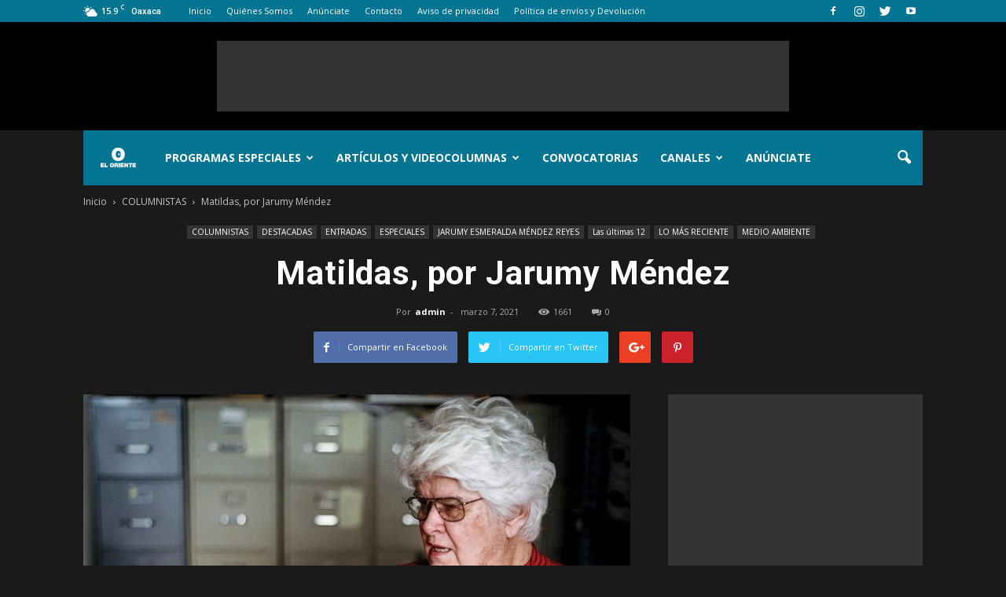

--- FILE ---
content_type: text/html; charset=UTF-8
request_url: https://www.eloriente.net/home/2021/03/07/matildas-por-jarumy-mendez/
body_size: 30513
content:
<!doctype html >
<!--[if IE 8]>    <html class="ie8" lang="en"> <![endif]-->
<!--[if IE 9]>    <html class="ie9" lang="en"> <![endif]-->
<!--[if gt IE 8]><!--> <html lang="es"> <!--<![endif]-->
<head>
    <title>Matildas, por Jarumy Méndez - eloriente.net</title>
    <meta charset="UTF-8" />
    <meta name="viewport" content="width=device-width, initial-scale=1.0">
    <link rel="pingback" href="https://www.eloriente.net/home/xmlrpc.php" />
    <meta name='robots' content='index, follow, max-image-preview:large, max-snippet:-1, max-video-preview:-1' />
<script>window._wca = window._wca || [];</script>
<meta property="og:image" content="https://www.eloriente.net/home/wp-content/uploads/2021/03/Margaret-W.-Rossiter-Smithsonian.jpg" /><meta name="author" content="admin">
<link rel="icon" type="image/png" href="http://www.eloriente.net/home/wp-content/uploads/2019/07/eloriente_favicon.png"><link rel="apple-touch-icon-precomposed" sizes="76x76" href="http://www.eloriente.net/home/wp-content/uploads/2019/06/pictograma.png"/><link rel="apple-touch-icon-precomposed" sizes="120x120" href="http://www.eloriente.net/home/wp-content/uploads/2019/06/pictograma.png"/><link rel="apple-touch-icon-precomposed" sizes="152x152" href="http://www.eloriente.net/home/wp-content/uploads/2019/06/pictograma.png"/><link rel="apple-touch-icon-precomposed" sizes="114x114" href="http://www.eloriente.net/home/wp-content/uploads/2019/06/pictograma.png"/><link rel="apple-touch-icon-precomposed" sizes="144x144" href="http://www.eloriente.net/home/wp-content/uploads/2019/06/pictograma.png"/>
	<!-- This site is optimized with the Yoast SEO plugin v23.0 - https://yoast.com/wordpress/plugins/seo/ -->
	<meta name="description" content="Matildas es un texto de Jarumy Méndez dentro de su colaboración semanal en El Oriente. Discriminación de las mujeres en la ciencia." />
	<link rel="canonical" href="http://www.eloriente.net/home/2021/03/07/matildas-por-jarumy-mendez/" />
	<meta property="og:locale" content="es_ES" />
	<meta property="og:type" content="article" />
	<meta property="og:title" content="Matildas, por Jarumy Méndez - eloriente.net" />
	<meta property="og:description" content="Matildas es un texto de Jarumy Méndez dentro de su colaboración semanal en El Oriente. Discriminación de las mujeres en la ciencia." />
	<meta property="og:url" content="http://www.eloriente.net/home/2021/03/07/matildas-por-jarumy-mendez/" />
	<meta property="og:site_name" content="eloriente.net" />
	<meta property="article:publisher" content="http://el20oriente" />
	<meta property="article:published_time" content="2021-03-07T12:32:04+00:00" />
	<meta property="article:modified_time" content="2021-03-07T14:25:54+00:00" />
	<meta property="og:image" content="http://www.eloriente.net/home/wp-content/uploads/2021/03/Margaret-W.-Rossiter-Smithsonian.jpg" />
	<meta property="og:image:width" content="1072" />
	<meta property="og:image:height" content="711" />
	<meta property="og:image:type" content="image/jpeg" />
	<meta name="author" content="admin" />
	<meta name="twitter:card" content="summary_large_image" />
	<meta name="twitter:creator" content="@El_Oriente" />
	<meta name="twitter:site" content="@El_Oriente" />
	<script type="application/ld+json" class="yoast-schema-graph">{"@context":"https://schema.org","@graph":[{"@type":"WebPage","@id":"http://www.eloriente.net/home/2021/03/07/matildas-por-jarumy-mendez/","url":"http://www.eloriente.net/home/2021/03/07/matildas-por-jarumy-mendez/","name":"Matildas, por Jarumy Méndez - eloriente.net","isPartOf":{"@id":"http://www.eloriente.net/home/#website"},"primaryImageOfPage":{"@id":"http://www.eloriente.net/home/2021/03/07/matildas-por-jarumy-mendez/#primaryimage"},"image":{"@id":"http://www.eloriente.net/home/2021/03/07/matildas-por-jarumy-mendez/#primaryimage"},"thumbnailUrl":"https://www.eloriente.net/home/wp-content/uploads/2021/03/Margaret-W.-Rossiter-Smithsonian.jpg","datePublished":"2021-03-07T12:32:04+00:00","dateModified":"2021-03-07T14:25:54+00:00","author":{"@id":"http://www.eloriente.net/home/#/schema/person/70b8cef5cd15d33af8dd8ebafa4e1cd1"},"description":"Matildas es un texto de Jarumy Méndez dentro de su colaboración semanal en El Oriente. Discriminación de las mujeres en la ciencia.","breadcrumb":{"@id":"http://www.eloriente.net/home/2021/03/07/matildas-por-jarumy-mendez/#breadcrumb"},"inLanguage":"es","potentialAction":[{"@type":"ReadAction","target":["http://www.eloriente.net/home/2021/03/07/matildas-por-jarumy-mendez/"]}]},{"@type":"ImageObject","inLanguage":"es","@id":"http://www.eloriente.net/home/2021/03/07/matildas-por-jarumy-mendez/#primaryimage","url":"https://www.eloriente.net/home/wp-content/uploads/2021/03/Margaret-W.-Rossiter-Smithsonian.jpg","contentUrl":"https://www.eloriente.net/home/wp-content/uploads/2021/03/Margaret-W.-Rossiter-Smithsonian.jpg","width":1072,"height":711,"caption":"Margaret W. Rossiter, Smithsonian"},{"@type":"BreadcrumbList","@id":"http://www.eloriente.net/home/2021/03/07/matildas-por-jarumy-mendez/#breadcrumb","itemListElement":[{"@type":"ListItem","position":1,"name":"Portada","item":"http://www.eloriente.net/home/"},{"@type":"ListItem","position":2,"name":"Matildas, por Jarumy Méndez"}]},{"@type":"WebSite","@id":"http://www.eloriente.net/home/#website","url":"http://www.eloriente.net/home/","name":"eloriente.net","description":"Reinventemos los límites","potentialAction":[{"@type":"SearchAction","target":{"@type":"EntryPoint","urlTemplate":"http://www.eloriente.net/home/?s={search_term_string}"},"query-input":"required name=search_term_string"}],"inLanguage":"es"},{"@type":"Person","@id":"http://www.eloriente.net/home/#/schema/person/70b8cef5cd15d33af8dd8ebafa4e1cd1","name":"admin","image":{"@type":"ImageObject","inLanguage":"es","@id":"http://www.eloriente.net/home/#/schema/person/image/","url":"https://secure.gravatar.com/avatar/9a8df3181dc142b367f31050e2c0cd42?s=96&d=mm&r=g","contentUrl":"https://secure.gravatar.com/avatar/9a8df3181dc142b367f31050e2c0cd42?s=96&d=mm&r=g","caption":"admin"},"url":"https://www.eloriente.net/home/author/admin/"}]}</script>
	<!-- / Yoast SEO plugin. -->


<link rel='dns-prefetch' href='//stats.wp.com' />
<link rel='dns-prefetch' href='//maxcdn.bootstrapcdn.com' />
<link rel='dns-prefetch' href='//fonts.googleapis.com' />
<link rel='dns-prefetch' href='//v0.wordpress.com' />
<link rel="alternate" type="application/rss+xml" title="eloriente.net &raquo; Feed" href="https://www.eloriente.net/home/feed/" />
<link rel="alternate" type="application/rss+xml" title="eloriente.net &raquo; Feed de los comentarios" href="https://www.eloriente.net/home/comments/feed/" />
<script type="text/javascript">
/* <![CDATA[ */
window._wpemojiSettings = {"baseUrl":"https:\/\/s.w.org\/images\/core\/emoji\/15.0.3\/72x72\/","ext":".png","svgUrl":"https:\/\/s.w.org\/images\/core\/emoji\/15.0.3\/svg\/","svgExt":".svg","source":{"concatemoji":"https:\/\/www.eloriente.net\/home\/wp-includes\/js\/wp-emoji-release.min.js?ver=6.6.4"}};
/*! This file is auto-generated */
!function(i,n){var o,s,e;function c(e){try{var t={supportTests:e,timestamp:(new Date).valueOf()};sessionStorage.setItem(o,JSON.stringify(t))}catch(e){}}function p(e,t,n){e.clearRect(0,0,e.canvas.width,e.canvas.height),e.fillText(t,0,0);var t=new Uint32Array(e.getImageData(0,0,e.canvas.width,e.canvas.height).data),r=(e.clearRect(0,0,e.canvas.width,e.canvas.height),e.fillText(n,0,0),new Uint32Array(e.getImageData(0,0,e.canvas.width,e.canvas.height).data));return t.every(function(e,t){return e===r[t]})}function u(e,t,n){switch(t){case"flag":return n(e,"\ud83c\udff3\ufe0f\u200d\u26a7\ufe0f","\ud83c\udff3\ufe0f\u200b\u26a7\ufe0f")?!1:!n(e,"\ud83c\uddfa\ud83c\uddf3","\ud83c\uddfa\u200b\ud83c\uddf3")&&!n(e,"\ud83c\udff4\udb40\udc67\udb40\udc62\udb40\udc65\udb40\udc6e\udb40\udc67\udb40\udc7f","\ud83c\udff4\u200b\udb40\udc67\u200b\udb40\udc62\u200b\udb40\udc65\u200b\udb40\udc6e\u200b\udb40\udc67\u200b\udb40\udc7f");case"emoji":return!n(e,"\ud83d\udc26\u200d\u2b1b","\ud83d\udc26\u200b\u2b1b")}return!1}function f(e,t,n){var r="undefined"!=typeof WorkerGlobalScope&&self instanceof WorkerGlobalScope?new OffscreenCanvas(300,150):i.createElement("canvas"),a=r.getContext("2d",{willReadFrequently:!0}),o=(a.textBaseline="top",a.font="600 32px Arial",{});return e.forEach(function(e){o[e]=t(a,e,n)}),o}function t(e){var t=i.createElement("script");t.src=e,t.defer=!0,i.head.appendChild(t)}"undefined"!=typeof Promise&&(o="wpEmojiSettingsSupports",s=["flag","emoji"],n.supports={everything:!0,everythingExceptFlag:!0},e=new Promise(function(e){i.addEventListener("DOMContentLoaded",e,{once:!0})}),new Promise(function(t){var n=function(){try{var e=JSON.parse(sessionStorage.getItem(o));if("object"==typeof e&&"number"==typeof e.timestamp&&(new Date).valueOf()<e.timestamp+604800&&"object"==typeof e.supportTests)return e.supportTests}catch(e){}return null}();if(!n){if("undefined"!=typeof Worker&&"undefined"!=typeof OffscreenCanvas&&"undefined"!=typeof URL&&URL.createObjectURL&&"undefined"!=typeof Blob)try{var e="postMessage("+f.toString()+"("+[JSON.stringify(s),u.toString(),p.toString()].join(",")+"));",r=new Blob([e],{type:"text/javascript"}),a=new Worker(URL.createObjectURL(r),{name:"wpTestEmojiSupports"});return void(a.onmessage=function(e){c(n=e.data),a.terminate(),t(n)})}catch(e){}c(n=f(s,u,p))}t(n)}).then(function(e){for(var t in e)n.supports[t]=e[t],n.supports.everything=n.supports.everything&&n.supports[t],"flag"!==t&&(n.supports.everythingExceptFlag=n.supports.everythingExceptFlag&&n.supports[t]);n.supports.everythingExceptFlag=n.supports.everythingExceptFlag&&!n.supports.flag,n.DOMReady=!1,n.readyCallback=function(){n.DOMReady=!0}}).then(function(){return e}).then(function(){var e;n.supports.everything||(n.readyCallback(),(e=n.source||{}).concatemoji?t(e.concatemoji):e.wpemoji&&e.twemoji&&(t(e.twemoji),t(e.wpemoji)))}))}((window,document),window._wpemojiSettings);
/* ]]> */
</script>
<style class='custom-scrollbar' type='text/css'>.wpb_text_column { max-height: 1250px; overflow-y: auto; overflow-x: hidden;}</style><link rel='stylesheet' id='sbr_styles-css' href='https://www.eloriente.net/home/wp-content/plugins/reviews-feed/assets/css/sbr-styles.css?ver=1.0.3' type='text/css' media='all' />
<link rel='stylesheet' id='sbi_styles-css' href='https://www.eloriente.net/home/wp-content/plugins/instagram-feed/css/sbi-styles.min.css?ver=6.2' type='text/css' media='all' />
<style id='wp-emoji-styles-inline-css' type='text/css'>

	img.wp-smiley, img.emoji {
		display: inline !important;
		border: none !important;
		box-shadow: none !important;
		height: 1em !important;
		width: 1em !important;
		margin: 0 0.07em !important;
		vertical-align: -0.1em !important;
		background: none !important;
		padding: 0 !important;
	}
</style>
<link rel='stylesheet' id='wp-block-library-css' href='https://www.eloriente.net/home/wp-includes/css/dist/block-library/style.min.css?ver=6.6.4' type='text/css' media='all' />
<link rel='stylesheet' id='mediaelement-css' href='https://www.eloriente.net/home/wp-includes/js/mediaelement/mediaelementplayer-legacy.min.css?ver=4.2.17' type='text/css' media='all' />
<link rel='stylesheet' id='wp-mediaelement-css' href='https://www.eloriente.net/home/wp-includes/js/mediaelement/wp-mediaelement.min.css?ver=6.6.4' type='text/css' media='all' />
<style id='jetpack-sharing-buttons-style-inline-css' type='text/css'>
.jetpack-sharing-buttons__services-list{display:flex;flex-direction:row;flex-wrap:wrap;gap:0;list-style-type:none;margin:5px;padding:0}.jetpack-sharing-buttons__services-list.has-small-icon-size{font-size:12px}.jetpack-sharing-buttons__services-list.has-normal-icon-size{font-size:16px}.jetpack-sharing-buttons__services-list.has-large-icon-size{font-size:24px}.jetpack-sharing-buttons__services-list.has-huge-icon-size{font-size:36px}@media print{.jetpack-sharing-buttons__services-list{display:none!important}}.editor-styles-wrapper .wp-block-jetpack-sharing-buttons{gap:0;padding-inline-start:0}ul.jetpack-sharing-buttons__services-list.has-background{padding:1.25em 2.375em}
</style>
<link rel='stylesheet' id='wc-block-style-css' href='https://www.eloriente.net/home/wp-content/plugins/woocommerce/packages/woocommerce-blocks/build/style.css?ver=2.3.0' type='text/css' media='all' />
<style id='classic-theme-styles-inline-css' type='text/css'>
/*! This file is auto-generated */
.wp-block-button__link{color:#fff;background-color:#32373c;border-radius:9999px;box-shadow:none;text-decoration:none;padding:calc(.667em + 2px) calc(1.333em + 2px);font-size:1.125em}.wp-block-file__button{background:#32373c;color:#fff;text-decoration:none}
</style>
<style id='global-styles-inline-css' type='text/css'>
:root{--wp--preset--aspect-ratio--square: 1;--wp--preset--aspect-ratio--4-3: 4/3;--wp--preset--aspect-ratio--3-4: 3/4;--wp--preset--aspect-ratio--3-2: 3/2;--wp--preset--aspect-ratio--2-3: 2/3;--wp--preset--aspect-ratio--16-9: 16/9;--wp--preset--aspect-ratio--9-16: 9/16;--wp--preset--color--black: #000000;--wp--preset--color--cyan-bluish-gray: #abb8c3;--wp--preset--color--white: #ffffff;--wp--preset--color--pale-pink: #f78da7;--wp--preset--color--vivid-red: #cf2e2e;--wp--preset--color--luminous-vivid-orange: #ff6900;--wp--preset--color--luminous-vivid-amber: #fcb900;--wp--preset--color--light-green-cyan: #7bdcb5;--wp--preset--color--vivid-green-cyan: #00d084;--wp--preset--color--pale-cyan-blue: #8ed1fc;--wp--preset--color--vivid-cyan-blue: #0693e3;--wp--preset--color--vivid-purple: #9b51e0;--wp--preset--gradient--vivid-cyan-blue-to-vivid-purple: linear-gradient(135deg,rgba(6,147,227,1) 0%,rgb(155,81,224) 100%);--wp--preset--gradient--light-green-cyan-to-vivid-green-cyan: linear-gradient(135deg,rgb(122,220,180) 0%,rgb(0,208,130) 100%);--wp--preset--gradient--luminous-vivid-amber-to-luminous-vivid-orange: linear-gradient(135deg,rgba(252,185,0,1) 0%,rgba(255,105,0,1) 100%);--wp--preset--gradient--luminous-vivid-orange-to-vivid-red: linear-gradient(135deg,rgba(255,105,0,1) 0%,rgb(207,46,46) 100%);--wp--preset--gradient--very-light-gray-to-cyan-bluish-gray: linear-gradient(135deg,rgb(238,238,238) 0%,rgb(169,184,195) 100%);--wp--preset--gradient--cool-to-warm-spectrum: linear-gradient(135deg,rgb(74,234,220) 0%,rgb(151,120,209) 20%,rgb(207,42,186) 40%,rgb(238,44,130) 60%,rgb(251,105,98) 80%,rgb(254,248,76) 100%);--wp--preset--gradient--blush-light-purple: linear-gradient(135deg,rgb(255,206,236) 0%,rgb(152,150,240) 100%);--wp--preset--gradient--blush-bordeaux: linear-gradient(135deg,rgb(254,205,165) 0%,rgb(254,45,45) 50%,rgb(107,0,62) 100%);--wp--preset--gradient--luminous-dusk: linear-gradient(135deg,rgb(255,203,112) 0%,rgb(199,81,192) 50%,rgb(65,88,208) 100%);--wp--preset--gradient--pale-ocean: linear-gradient(135deg,rgb(255,245,203) 0%,rgb(182,227,212) 50%,rgb(51,167,181) 100%);--wp--preset--gradient--electric-grass: linear-gradient(135deg,rgb(202,248,128) 0%,rgb(113,206,126) 100%);--wp--preset--gradient--midnight: linear-gradient(135deg,rgb(2,3,129) 0%,rgb(40,116,252) 100%);--wp--preset--font-size--small: 13px;--wp--preset--font-size--medium: 20px;--wp--preset--font-size--large: 36px;--wp--preset--font-size--x-large: 42px;--wp--preset--spacing--20: 0.44rem;--wp--preset--spacing--30: 0.67rem;--wp--preset--spacing--40: 1rem;--wp--preset--spacing--50: 1.5rem;--wp--preset--spacing--60: 2.25rem;--wp--preset--spacing--70: 3.38rem;--wp--preset--spacing--80: 5.06rem;--wp--preset--shadow--natural: 6px 6px 9px rgba(0, 0, 0, 0.2);--wp--preset--shadow--deep: 12px 12px 50px rgba(0, 0, 0, 0.4);--wp--preset--shadow--sharp: 6px 6px 0px rgba(0, 0, 0, 0.2);--wp--preset--shadow--outlined: 6px 6px 0px -3px rgba(255, 255, 255, 1), 6px 6px rgba(0, 0, 0, 1);--wp--preset--shadow--crisp: 6px 6px 0px rgba(0, 0, 0, 1);}:where(.is-layout-flex){gap: 0.5em;}:where(.is-layout-grid){gap: 0.5em;}body .is-layout-flex{display: flex;}.is-layout-flex{flex-wrap: wrap;align-items: center;}.is-layout-flex > :is(*, div){margin: 0;}body .is-layout-grid{display: grid;}.is-layout-grid > :is(*, div){margin: 0;}:where(.wp-block-columns.is-layout-flex){gap: 2em;}:where(.wp-block-columns.is-layout-grid){gap: 2em;}:where(.wp-block-post-template.is-layout-flex){gap: 1.25em;}:where(.wp-block-post-template.is-layout-grid){gap: 1.25em;}.has-black-color{color: var(--wp--preset--color--black) !important;}.has-cyan-bluish-gray-color{color: var(--wp--preset--color--cyan-bluish-gray) !important;}.has-white-color{color: var(--wp--preset--color--white) !important;}.has-pale-pink-color{color: var(--wp--preset--color--pale-pink) !important;}.has-vivid-red-color{color: var(--wp--preset--color--vivid-red) !important;}.has-luminous-vivid-orange-color{color: var(--wp--preset--color--luminous-vivid-orange) !important;}.has-luminous-vivid-amber-color{color: var(--wp--preset--color--luminous-vivid-amber) !important;}.has-light-green-cyan-color{color: var(--wp--preset--color--light-green-cyan) !important;}.has-vivid-green-cyan-color{color: var(--wp--preset--color--vivid-green-cyan) !important;}.has-pale-cyan-blue-color{color: var(--wp--preset--color--pale-cyan-blue) !important;}.has-vivid-cyan-blue-color{color: var(--wp--preset--color--vivid-cyan-blue) !important;}.has-vivid-purple-color{color: var(--wp--preset--color--vivid-purple) !important;}.has-black-background-color{background-color: var(--wp--preset--color--black) !important;}.has-cyan-bluish-gray-background-color{background-color: var(--wp--preset--color--cyan-bluish-gray) !important;}.has-white-background-color{background-color: var(--wp--preset--color--white) !important;}.has-pale-pink-background-color{background-color: var(--wp--preset--color--pale-pink) !important;}.has-vivid-red-background-color{background-color: var(--wp--preset--color--vivid-red) !important;}.has-luminous-vivid-orange-background-color{background-color: var(--wp--preset--color--luminous-vivid-orange) !important;}.has-luminous-vivid-amber-background-color{background-color: var(--wp--preset--color--luminous-vivid-amber) !important;}.has-light-green-cyan-background-color{background-color: var(--wp--preset--color--light-green-cyan) !important;}.has-vivid-green-cyan-background-color{background-color: var(--wp--preset--color--vivid-green-cyan) !important;}.has-pale-cyan-blue-background-color{background-color: var(--wp--preset--color--pale-cyan-blue) !important;}.has-vivid-cyan-blue-background-color{background-color: var(--wp--preset--color--vivid-cyan-blue) !important;}.has-vivid-purple-background-color{background-color: var(--wp--preset--color--vivid-purple) !important;}.has-black-border-color{border-color: var(--wp--preset--color--black) !important;}.has-cyan-bluish-gray-border-color{border-color: var(--wp--preset--color--cyan-bluish-gray) !important;}.has-white-border-color{border-color: var(--wp--preset--color--white) !important;}.has-pale-pink-border-color{border-color: var(--wp--preset--color--pale-pink) !important;}.has-vivid-red-border-color{border-color: var(--wp--preset--color--vivid-red) !important;}.has-luminous-vivid-orange-border-color{border-color: var(--wp--preset--color--luminous-vivid-orange) !important;}.has-luminous-vivid-amber-border-color{border-color: var(--wp--preset--color--luminous-vivid-amber) !important;}.has-light-green-cyan-border-color{border-color: var(--wp--preset--color--light-green-cyan) !important;}.has-vivid-green-cyan-border-color{border-color: var(--wp--preset--color--vivid-green-cyan) !important;}.has-pale-cyan-blue-border-color{border-color: var(--wp--preset--color--pale-cyan-blue) !important;}.has-vivid-cyan-blue-border-color{border-color: var(--wp--preset--color--vivid-cyan-blue) !important;}.has-vivid-purple-border-color{border-color: var(--wp--preset--color--vivid-purple) !important;}.has-vivid-cyan-blue-to-vivid-purple-gradient-background{background: var(--wp--preset--gradient--vivid-cyan-blue-to-vivid-purple) !important;}.has-light-green-cyan-to-vivid-green-cyan-gradient-background{background: var(--wp--preset--gradient--light-green-cyan-to-vivid-green-cyan) !important;}.has-luminous-vivid-amber-to-luminous-vivid-orange-gradient-background{background: var(--wp--preset--gradient--luminous-vivid-amber-to-luminous-vivid-orange) !important;}.has-luminous-vivid-orange-to-vivid-red-gradient-background{background: var(--wp--preset--gradient--luminous-vivid-orange-to-vivid-red) !important;}.has-very-light-gray-to-cyan-bluish-gray-gradient-background{background: var(--wp--preset--gradient--very-light-gray-to-cyan-bluish-gray) !important;}.has-cool-to-warm-spectrum-gradient-background{background: var(--wp--preset--gradient--cool-to-warm-spectrum) !important;}.has-blush-light-purple-gradient-background{background: var(--wp--preset--gradient--blush-light-purple) !important;}.has-blush-bordeaux-gradient-background{background: var(--wp--preset--gradient--blush-bordeaux) !important;}.has-luminous-dusk-gradient-background{background: var(--wp--preset--gradient--luminous-dusk) !important;}.has-pale-ocean-gradient-background{background: var(--wp--preset--gradient--pale-ocean) !important;}.has-electric-grass-gradient-background{background: var(--wp--preset--gradient--electric-grass) !important;}.has-midnight-gradient-background{background: var(--wp--preset--gradient--midnight) !important;}.has-small-font-size{font-size: var(--wp--preset--font-size--small) !important;}.has-medium-font-size{font-size: var(--wp--preset--font-size--medium) !important;}.has-large-font-size{font-size: var(--wp--preset--font-size--large) !important;}.has-x-large-font-size{font-size: var(--wp--preset--font-size--x-large) !important;}
:where(.wp-block-post-template.is-layout-flex){gap: 1.25em;}:where(.wp-block-post-template.is-layout-grid){gap: 1.25em;}
:where(.wp-block-columns.is-layout-flex){gap: 2em;}:where(.wp-block-columns.is-layout-grid){gap: 2em;}
:root :where(.wp-block-pullquote){font-size: 1.5em;line-height: 1.6;}
</style>
<link rel='stylesheet' id='cff-css' href='https://www.eloriente.net/home/wp-content/plugins/custom-facebook-feed-pro/css/cff-style.css?ver=3.8.2' type='text/css' media='all' />
<link rel='stylesheet' id='sb-font-awesome-css' href='https://maxcdn.bootstrapcdn.com/font-awesome/4.7.0/css/font-awesome.min.css?ver=6.6.4' type='text/css' media='all' />
<link rel='stylesheet' id='ctf_styles-css' href='https://www.eloriente.net/home/wp-content/plugins/custom-twitter-feeds/css/ctf-styles.min.css?ver=2.2.2' type='text/css' media='all' />
<link rel='stylesheet' id='rs-plugin-settings-css' href='https://www.eloriente.net/home/wp-content/plugins/revslider/public/assets/css/settings.css?ver=5.4.8.2' type='text/css' media='all' />
<style id='rs-plugin-settings-inline-css' type='text/css'>
#rs-demo-id {}
</style>
<link rel='stylesheet' id='woocommerce-layout-css' href='https://www.eloriente.net/home/wp-content/plugins/woocommerce/assets/css/woocommerce-layout.css?ver=3.7.3' type='text/css' media='all' />
<style id='woocommerce-layout-inline-css' type='text/css'>

	.infinite-scroll .woocommerce-pagination {
		display: none;
	}
</style>
<link rel='stylesheet' id='woocommerce-smallscreen-css' href='https://www.eloriente.net/home/wp-content/plugins/woocommerce/assets/css/woocommerce-smallscreen.css?ver=3.7.3' type='text/css' media='only screen and (max-width: 768px)' />
<link rel='stylesheet' id='woocommerce-general-css' href='https://www.eloriente.net/home/wp-content/plugins/woocommerce/assets/css/woocommerce.css?ver=3.7.3' type='text/css' media='all' />
<style id='woocommerce-inline-inline-css' type='text/css'>
.woocommerce form .form-row .required { visibility: visible; }
</style>
<link rel='stylesheet' id='malihu-custom-scrollbar-css-css' href='https://www.eloriente.net/home/wp-content/plugins/custom-scrollbar/asset/malihu-custom-scrollbar-plugin/jquery.mCustomScrollbar.min.css?ver=6.6.4' type='text/css' media='all' />
<link rel='stylesheet' id='wc-gateway-ppec-frontend-css' href='https://www.eloriente.net/home/wp-content/plugins/woocommerce-gateway-paypal-express-checkout/assets/css/wc-gateway-ppec-frontend.css?ver=6.6.4' type='text/css' media='all' />
<link rel='stylesheet' id='google-fonts-style-css' href='https://fonts.googleapis.com/css?family=Open+Sans%3A300italic%2C400%2C400italic%2C600%2C600italic%2C700%7CRoboto%3A300%2C400%2C400italic%2C500%2C500italic%2C700%2C900&#038;ver=6.6.4' type='text/css' media='all' />
<link rel='stylesheet' id='ms-main-css' href='https://www.eloriente.net/home/wp-content/plugins/masterslider/public/assets/css/masterslider.main.css?ver=2.7.2' type='text/css' media='all' />
<link rel='stylesheet' id='ms-custom-css' href='http://www.eloriente.net/home/wp-content/uploads/masterslider/custom.css?ver=2.3' type='text/css' media='all' />
<link rel='stylesheet' id='js_composer_front-css' href='https://www.eloriente.net/home/wp-content/plugins/js_composer/assets/css/js_composer.min.css?ver=5.1' type='text/css' media='all' />
<link rel='stylesheet' id='td-theme-css' href='https://www.eloriente.net/home/wp-content/themes/Newspaper/style.css?ver=7.7.1' type='text/css' media='all' />
<link rel='stylesheet' id='td-theme-woo-css' href='https://www.eloriente.net/home/wp-content/themes/Newspaper/style-woocommerce.css?ver=7.7.1' type='text/css' media='all' />
<link rel='stylesheet' id='td-theme-demo-style-css' href='https://www.eloriente.net/home/wp-content/themes/Newspaper/includes/demos/black/demo_style.css?ver=7.7.1' type='text/css' media='all' />
<link rel='stylesheet' id='jetpack_css-css' href='https://www.eloriente.net/home/wp-content/plugins/jetpack/css/jetpack.css?ver=13.6.1' type='text/css' media='all' />
<script type="text/javascript" src="https://www.eloriente.net/home/wp-includes/js/jquery/jquery.min.js?ver=3.7.1" id="jquery-core-js"></script>
<script type="text/javascript" src="https://www.eloriente.net/home/wp-includes/js/jquery/jquery-migrate.min.js?ver=3.4.1" id="jquery-migrate-js"></script>
<script type="text/javascript" src="https://www.eloriente.net/home/wp-content/plugins/revslider/public/assets/js/jquery.themepunch.tools.min.js?ver=5.4.8.2" id="tp-tools-js"></script>
<script type="text/javascript" src="https://www.eloriente.net/home/wp-content/plugins/revslider/public/assets/js/jquery.themepunch.revolution.min.js?ver=5.4.8.2" id="revmin-js"></script>
<script type="text/javascript" src="https://www.eloriente.net/home/wp-content/plugins/woocommerce/assets/js/jquery-blockui/jquery.blockUI.min.js?ver=2.70" id="jquery-blockui-js"></script>
<script type="text/javascript" id="wc-add-to-cart-js-extra">
/* <![CDATA[ */
var wc_add_to_cart_params = {"ajax_url":"\/home\/wp-admin\/admin-ajax.php","wc_ajax_url":"\/home\/?wc-ajax=%%endpoint%%","i18n_view_cart":"Ver carrito","cart_url":"https:\/\/www.eloriente.net\/home\/?page_id=58728","is_cart":"","cart_redirect_after_add":"no"};
/* ]]> */
</script>
<script type="text/javascript" src="https://www.eloriente.net/home/wp-content/plugins/woocommerce/assets/js/frontend/add-to-cart.min.js?ver=3.7.3" id="wc-add-to-cart-js"></script>
<script type="text/javascript" src="https://www.eloriente.net/home/wp-content/plugins/js_composer/assets/js/vendors/woocommerce-add-to-cart.js?ver=5.1" id="vc_woocommerce-add-to-cart-js-js"></script>
<script type="text/javascript" src="https://stats.wp.com/s-202604.js" id="woocommerce-analytics-js" defer="defer" data-wp-strategy="defer"></script>
<link rel="https://api.w.org/" href="https://www.eloriente.net/home/wp-json/" /><link rel="alternate" title="JSON" type="application/json" href="https://www.eloriente.net/home/wp-json/wp/v2/posts/64101" /><link rel="EditURI" type="application/rsd+xml" title="RSD" href="https://www.eloriente.net/home/xmlrpc.php?rsd" />
<meta name="generator" content="WordPress 6.6.4" />
<meta name="generator" content="WooCommerce 3.7.3" />
<link rel='shortlink' href='https://www.eloriente.net/home/?p=64101' />
<link rel="alternate" title="oEmbed (JSON)" type="application/json+oembed" href="https://www.eloriente.net/home/wp-json/oembed/1.0/embed?url=https%3A%2F%2Fwww.eloriente.net%2Fhome%2F2021%2F03%2F07%2Fmatildas-por-jarumy-mendez%2F" />
<link rel="alternate" title="oEmbed (XML)" type="text/xml+oembed" href="https://www.eloriente.net/home/wp-json/oembed/1.0/embed?url=https%3A%2F%2Fwww.eloriente.net%2Fhome%2F2021%2F03%2F07%2Fmatildas-por-jarumy-mendez%2F&#038;format=xml" />
<!-- Custom Facebook Feed JS vars -->
<script type="text/javascript">
var cffsiteurl = "https://www.eloriente.net/home/wp-content/plugins";
var cffajaxurl = "https://www.eloriente.net/home/wp-admin/admin-ajax.php";
var cffmetatrans = "false";

var cfflinkhashtags = "true";
</script>
<script>var ms_grabbing_curosr = 'https://www.eloriente.net/home/wp-content/plugins/masterslider/public/assets/css/common/grabbing.cur', ms_grab_curosr = 'https://www.eloriente.net/home/wp-content/plugins/masterslider/public/assets/css/common/grab.cur';</script>
<script id="wpcp_disable_selection" type="text/javascript">
//<![CDATA[
var image_save_msg='You Can Not Save images!';
	var no_menu_msg='Context Menu disabled!';
	var smessage = "Content is protected !!";

function disableEnterKey(e)
{
	if (e.ctrlKey){
     var key;
     if(window.event)
          key = window.event.keyCode;     //IE
     else
          key = e.which;     //firefox (97)
    //if (key != 17) alert(key);
     if (key == 97 || key == 65 || key == 67 || key == 99 || key == 88 || key == 120 || key == 26 || key == 85  || key == 86 || key == 83 || key == 43)
     {
          show_wpcp_message('You are not allowed to copy content or view source');
          return false;
     }else
     	return true;
     }
}

function disable_copy(e)
{	
	var elemtype = e.target.nodeName;
	var isSafari = /Safari/.test(navigator.userAgent) && /Apple Computer/.test(navigator.vendor);
	elemtype = elemtype.toUpperCase();
	var checker_IMG = '';
	if (elemtype == "IMG" && checker_IMG == 'checked' && e.detail >= 2) {show_wpcp_message(alertMsg_IMG);return false;}
	if (elemtype != "TEXT" && elemtype != "TEXTAREA" && elemtype != "INPUT" && elemtype != "PASSWORD" && elemtype != "SELECT" && elemtype != "OPTION" && elemtype != "EMBED")
	{
		if (smessage !== "" && e.detail == 2)
			show_wpcp_message(smessage);
		
		if (isSafari)
			return true;
		else
			return false;
	}	
}
function disable_copy_ie()
{
	var elemtype = window.event.srcElement.nodeName;
	elemtype = elemtype.toUpperCase();
	if (elemtype == "IMG") {show_wpcp_message(alertMsg_IMG);return false;}
	if (elemtype != "TEXT" && elemtype != "TEXTAREA" && elemtype != "INPUT" && elemtype != "PASSWORD" && elemtype != "SELECT" && elemtype != "OPTION" && elemtype != "EMBED")
	{
		//alert(navigator.userAgent.indexOf('MSIE'));
			//if (smessage !== "") show_wpcp_message(smessage);
		return false;
	}
}	
function reEnable()
{
	return true;
}
document.onkeydown = disableEnterKey;
document.onselectstart = disable_copy_ie;
if(navigator.userAgent.indexOf('MSIE')==-1)
{
	document.onmousedown = disable_copy;
	document.onclick = reEnable;
}
function disableSelection(target)
{
    //For IE This code will work
    if (typeof target.onselectstart!="undefined")
    target.onselectstart = disable_copy_ie;
    
    //For Firefox This code will work
    else if (typeof target.style.MozUserSelect!="undefined")
    {target.style.MozUserSelect="none";}
    
    //All other  (ie: Opera) This code will work
    else
    target.onmousedown=function(){return false}
    target.style.cursor = "default";
}
//Calling the JS function directly just after body load
window.onload = function(){disableSelection(document.body);};
//]]>
</script>
	<script id="wpcp_disable_Right_Click" type="text/javascript">
	//<![CDATA[
	document.ondragstart = function() { return false;}
	/* ^^^^^^^^^^^^^^^^^^^^^^^^^^^^^^^^^^^^^^^^^^^^^^^^^^^^^^^^^^^^^^
	Disable context menu on images by GreenLava Version 1.0
	^^^^^^^^^^^^^^^^^^^^^^^^^^^^^^^^^^^^^^^^^^^^^^^^^^^^^^^^^^^^^^ */
	    function nocontext(e) {
	       return false;
	    }
	    document.oncontextmenu = nocontext;
	//]]>
	</script>
<style>
.unselectable
{
-moz-user-select:none;
-webkit-user-select:none;
cursor: default;
}
html
{
-webkit-touch-callout: none;
-webkit-user-select: none;
-khtml-user-select: none;
-moz-user-select: none;
-ms-user-select: none;
user-select: none;
-webkit-tap-highlight-color: rgba(0,0,0,0);
}
</style>
<script id="wpcp_css_disable_selection" type="text/javascript">
var e = document.getElementsByTagName('body')[0];
if(e)
{
	e.setAttribute('unselectable',on);
}
</script>
	<style>img#wpstats{display:none}</style>
		<!--[if lt IE 9]><script src="https://html5shim.googlecode.com/svn/trunk/html5.js"></script><![endif]-->
    	<noscript><style>.woocommerce-product-gallery{ opacity: 1 !important; }</style></noscript>
	<meta name="generator" content="Powered by Visual Composer - drag and drop page builder for WordPress."/>
<!--[if lte IE 9]><link rel="stylesheet" type="text/css" href="https://www.eloriente.net/home/wp-content/plugins/js_composer/assets/css/vc_lte_ie9.min.css" media="screen"><![endif]--><meta name="generator" content="Powered by Slider Revolution 5.4.8.2 - responsive, Mobile-Friendly Slider Plugin for WordPress with comfortable drag and drop interface." />

<!-- JS generated by theme -->

<script>
    
    

	    var tdBlocksArray = []; //here we store all the items for the current page

	    //td_block class - each ajax block uses a object of this class for requests
	    function tdBlock() {
		    this.id = '';
		    this.block_type = 1; //block type id (1-234 etc)
		    this.atts = '';
		    this.td_column_number = '';
		    this.td_current_page = 1; //
		    this.post_count = 0; //from wp
		    this.found_posts = 0; //from wp
		    this.max_num_pages = 0; //from wp
		    this.td_filter_value = ''; //current live filter value
		    this.is_ajax_running = false;
		    this.td_user_action = ''; // load more or infinite loader (used by the animation)
		    this.header_color = '';
		    this.ajax_pagination_infinite_stop = ''; //show load more at page x
	    }


        // td_js_generator - mini detector
        (function(){
            var htmlTag = document.getElementsByTagName("html")[0];

            if ( navigator.userAgent.indexOf("MSIE 10.0") > -1 ) {
                htmlTag.className += ' ie10';
            }

            if ( !!navigator.userAgent.match(/Trident.*rv\:11\./) ) {
                htmlTag.className += ' ie11';
            }

            if ( /(iPad|iPhone|iPod)/g.test(navigator.userAgent) ) {
                htmlTag.className += ' td-md-is-ios';
            }

            var user_agent = navigator.userAgent.toLowerCase();
            if ( user_agent.indexOf("android") > -1 ) {
                htmlTag.className += ' td-md-is-android';
            }

            if ( -1 !== navigator.userAgent.indexOf('Mac OS X')  ) {
                htmlTag.className += ' td-md-is-os-x';
            }

            if ( /chrom(e|ium)/.test(navigator.userAgent.toLowerCase()) ) {
               htmlTag.className += ' td-md-is-chrome';
            }

            if ( -1 !== navigator.userAgent.indexOf('Firefox') ) {
                htmlTag.className += ' td-md-is-firefox';
            }

            if ( -1 !== navigator.userAgent.indexOf('Safari') && -1 === navigator.userAgent.indexOf('Chrome') ) {
                htmlTag.className += ' td-md-is-safari';
            }

            if( -1 !== navigator.userAgent.indexOf('IEMobile') ){
                htmlTag.className += ' td-md-is-iemobile';
            }

        })();




        var tdLocalCache = {};

        ( function () {
            "use strict";

            tdLocalCache = {
                data: {},
                remove: function (resource_id) {
                    delete tdLocalCache.data[resource_id];
                },
                exist: function (resource_id) {
                    return tdLocalCache.data.hasOwnProperty(resource_id) && tdLocalCache.data[resource_id] !== null;
                },
                get: function (resource_id) {
                    return tdLocalCache.data[resource_id];
                },
                set: function (resource_id, cachedData) {
                    tdLocalCache.remove(resource_id);
                    tdLocalCache.data[resource_id] = cachedData;
                }
            };
        })();

    
    
var td_viewport_interval_list=[{"limitBottom":767,"sidebarWidth":228},{"limitBottom":1018,"sidebarWidth":300},{"limitBottom":1140,"sidebarWidth":324}];
var td_animation_stack_effect="type1";
var tds_animation_stack=true;
var td_animation_stack_specific_selectors=".entry-thumb, img[class*=\"wp-image-\"], a.td-sml-link-to-image > img";
var td_animation_stack_general_selectors=".td-animation-stack .entry-thumb, .post .entry-thumb, .post img[class*=\"wp-image-\"], .post a.td-sml-link-to-image > img";
var td_ajax_url="https:\/\/www.eloriente.net\/home\/wp-admin\/admin-ajax.php?td_theme_name=Newspaper&v=7.7.1";
var td_get_template_directory_uri="https:\/\/www.eloriente.net\/home\/wp-content\/themes\/Newspaper";
var tds_snap_menu="smart_snap_mobile";
var tds_logo_on_sticky="show_header_logo";
var tds_header_style="4";
var td_please_wait="Por favor espera...";
var td_email_user_pass_incorrect="Usuario o contrase\u00f1a incorrecta!";
var td_email_user_incorrect="Correo electr\u00f3nico o nombre de usuario incorrecto!";
var td_email_incorrect="Email incorrecto!";
var tds_more_articles_on_post_enable="";
var tds_more_articles_on_post_time_to_wait="";
var tds_more_articles_on_post_pages_distance_from_top=0;
var tds_theme_color_site_wide="#037593";
var tds_smart_sidebar="enabled";
var tdThemeName="Newspaper";
var td_magnific_popup_translation_tPrev="Anterior (tecla de flecha izquierda)";
var td_magnific_popup_translation_tNext="Siguiente (tecla de flecha derecha)";
var td_magnific_popup_translation_tCounter="%curr% de %total%";
var td_magnific_popup_translation_ajax_tError="El contenido de %url% no pudo cargarse.";
var td_magnific_popup_translation_image_tError="La imagen #%curr% no pudo cargarse.";
var td_ad_background_click_link="";
var td_ad_background_click_target="";
</script>


<!-- Header style compiled by theme -->

<style>
    
.td-header-wrap .black-menu .sf-menu > .current-menu-item > a,
    .td-header-wrap .black-menu .sf-menu > .current-menu-ancestor > a,
    .td-header-wrap .black-menu .sf-menu > .current-category-ancestor > a,
    .td-header-wrap .black-menu .sf-menu > li > a:hover,
    .td-header-wrap .black-menu .sf-menu > .sfHover > a,
    .td-header-style-12 .td-header-menu-wrap-full,
    .sf-menu > .current-menu-item > a:after,
    .sf-menu > .current-menu-ancestor > a:after,
    .sf-menu > .current-category-ancestor > a:after,
    .sf-menu > li:hover > a:after,
    .sf-menu > .sfHover > a:after,
    .sf-menu ul .td-menu-item > a:hover,
    .sf-menu ul .sfHover > a,
    .sf-menu ul .current-menu-ancestor > a,
    .sf-menu ul .current-category-ancestor > a,
    .sf-menu ul .current-menu-item > a,
    .td-header-style-12 .td-affix,
    .header-search-wrap .td-drop-down-search:after,
    .header-search-wrap .td-drop-down-search .btn:hover,
    input[type=submit]:hover,
    .td-read-more a,
    .td-post-category:hover,
    .td-grid-style-1.td-hover-1 .td-big-grid-post:hover .td-post-category,
    .td-grid-style-5.td-hover-1 .td-big-grid-post:hover .td-post-category,
    .td_top_authors .td-active .td-author-post-count,
    .td_top_authors .td-active .td-author-comments-count,
    .td_top_authors .td_mod_wrap:hover .td-author-post-count,
    .td_top_authors .td_mod_wrap:hover .td-author-comments-count,
    .td-404-sub-sub-title a:hover,
    .td-search-form-widget .wpb_button:hover,
    .td-rating-bar-wrap div,
    .td_category_template_3 .td-current-sub-category,
    .dropcap,
    .td_wrapper_video_playlist .td_video_controls_playlist_wrapper,
    .wpb_default,
    .wpb_default:hover,
    .td-left-smart-list:hover,
    .td-right-smart-list:hover,
    .woocommerce-checkout .woocommerce input.button:hover,
    .woocommerce-page .woocommerce a.button:hover,
    .woocommerce-account div.woocommerce .button:hover,
    #bbpress-forums button:hover,
    .bbp_widget_login .button:hover,
    .td-footer-wrapper .td-post-category,
    .td-footer-wrapper .widget_product_search input[type="submit"]:hover,
    .woocommerce .product a.button:hover,
    .woocommerce .product #respond input#submit:hover,
    .woocommerce .checkout input#place_order:hover,
    .woocommerce .woocommerce.widget .button:hover,
    .single-product .product .summary .cart .button:hover,
    .woocommerce-cart .woocommerce table.cart .button:hover,
    .woocommerce-cart .woocommerce .shipping-calculator-form .button:hover,
    .td-next-prev-wrap a:hover,
    .td-load-more-wrap a:hover,
    .td-post-small-box a:hover,
    .page-nav .current,
    .page-nav:first-child > div,
    .td_category_template_8 .td-category-header .td-category a.td-current-sub-category,
    .td_category_template_4 .td-category-siblings .td-category a:hover,
    #bbpress-forums .bbp-pagination .current,
    #bbpress-forums #bbp-single-user-details #bbp-user-navigation li.current a,
    .td-theme-slider:hover .slide-meta-cat a,
    a.vc_btn-black:hover,
    .td-trending-now-wrapper:hover .td-trending-now-title,
    .td-scroll-up,
    .td-smart-list-button:hover,
    .td-weather-information:before,
    .td-weather-week:before,
    .td_block_exchange .td-exchange-header:before,
    .td_block_big_grid_9.td-grid-style-1 .td-post-category,
    .td_block_big_grid_9.td-grid-style-5 .td-post-category,
    .td-grid-style-6.td-hover-1 .td-module-thumb:after,
    .td-pulldown-syle-2 .td-subcat-dropdown ul:after,
    .td_block_template_9 .td-block-title:after,
    .td_block_template_15 .td-block-title:before,
    .global-block-template-3 .td-related-title .td-cur-simple-item,
    .global-block-template-4 .td-related-title .td-cur-simple-item,
    .global-block-template-9 .td-related-title .td-cur-simple-item:after {
        background-color: #037593;
    }

    .global-block-template-4 .td-related-title .td-cur-simple-item:before {
        border-color: #037593 transparent transparent transparent;
    }

    .woocommerce .woocommerce-message .button:hover,
    .woocommerce .woocommerce-error .button:hover,
    .woocommerce .woocommerce-info .button:hover {
        background-color: #037593 !important;
    }

    .woocommerce .product .onsale,
    .woocommerce.widget .ui-slider .ui-slider-handle {
        background: none #037593;
    }

    .woocommerce.widget.widget_layered_nav_filters ul li a {
        background: none repeat scroll 0 0 #037593 !important;
    }

    a,
    cite a:hover,
    .td_mega_menu_sub_cats .cur-sub-cat,
    .td-mega-span h3 a:hover,
    .td_mod_mega_menu:hover .entry-title a,
    .header-search-wrap .result-msg a:hover,
    .top-header-menu li a:hover,
    .top-header-menu .current-menu-item > a,
    .top-header-menu .current-menu-ancestor > a,
    .top-header-menu .current-category-ancestor > a,
    .td-social-icon-wrap > a:hover,
    .td-header-sp-top-widget .td-social-icon-wrap a:hover,
    .td-page-content blockquote p,
    .td-post-content blockquote p,
    .mce-content-body blockquote p,
    .comment-content blockquote p,
    .wpb_text_column blockquote p,
    .td_block_text_with_title blockquote p,
    .td_module_wrap:hover .entry-title a,
    .td-subcat-filter .td-subcat-list a:hover,
    .td-subcat-filter .td-subcat-dropdown a:hover,
    .td_quote_on_blocks,
    .dropcap2,
    .dropcap3,
    .td_top_authors .td-active .td-authors-name a,
    .td_top_authors .td_mod_wrap:hover .td-authors-name a,
    .td-post-next-prev-content a:hover,
    .author-box-wrap .td-author-social a:hover,
    .td-author-name a:hover,
    .td-author-url a:hover,
    .td_mod_related_posts:hover h3 > a,
    .td-post-template-11 .td-related-title .td-related-left:hover,
    .td-post-template-11 .td-related-title .td-related-right:hover,
    .td-post-template-11 .td-related-title .td-cur-simple-item,
    .td-post-template-11 .td_block_related_posts .td-next-prev-wrap a:hover,
    .comment-reply-link:hover,
    .logged-in-as a:hover,
    #cancel-comment-reply-link:hover,
    .td-search-query,
    .td-category-header .td-pulldown-category-filter-link:hover,
    .td-category-siblings .td-subcat-dropdown a:hover,
    .td-category-siblings .td-subcat-dropdown a.td-current-sub-category,
    .widget a:hover,
    .archive .widget_archive .current,
    .archive .widget_archive .current a,
    .widget_calendar tfoot a:hover,
    .woocommerce a.added_to_cart:hover,
    #bbpress-forums li.bbp-header .bbp-reply-content span a:hover,
    #bbpress-forums .bbp-forum-freshness a:hover,
    #bbpress-forums .bbp-topic-freshness a:hover,
    #bbpress-forums .bbp-forums-list li a:hover,
    #bbpress-forums .bbp-forum-title:hover,
    #bbpress-forums .bbp-topic-permalink:hover,
    #bbpress-forums .bbp-topic-started-by a:hover,
    #bbpress-forums .bbp-topic-started-in a:hover,
    #bbpress-forums .bbp-body .super-sticky li.bbp-topic-title .bbp-topic-permalink,
    #bbpress-forums .bbp-body .sticky li.bbp-topic-title .bbp-topic-permalink,
    .widget_display_replies .bbp-author-name,
    .widget_display_topics .bbp-author-name,
    .footer-text-wrap .footer-email-wrap a,
    .td-subfooter-menu li a:hover,
    .footer-social-wrap a:hover,
    a.vc_btn-black:hover,
    .td-smart-list-dropdown-wrap .td-smart-list-button:hover,
    .td_module_17 .td-read-more a:hover,
    .td_module_18 .td-read-more a:hover,
    .td_module_19 .td-post-author-name a:hover,
    .td-instagram-user a,
    .td-pulldown-syle-2 .td-subcat-dropdown:hover .td-subcat-more span,
    .td-pulldown-syle-2 .td-subcat-dropdown:hover .td-subcat-more i,
    .td-pulldown-syle-3 .td-subcat-dropdown:hover .td-subcat-more span,
    .td-pulldown-syle-3 .td-subcat-dropdown:hover .td-subcat-more i,
    .td-block-title-wrap .td-wrapper-pulldown-filter .td-pulldown-filter-display-option:hover,
    .td-block-title-wrap .td-wrapper-pulldown-filter .td-pulldown-filter-display-option:hover i,
    .td-block-title-wrap .td-wrapper-pulldown-filter .td-pulldown-filter-link:hover,
    .td-block-title-wrap .td-wrapper-pulldown-filter .td-pulldown-filter-item .td-cur-simple-item,
    .global-block-template-2 .td-related-title .td-cur-simple-item,
    .global-block-template-5 .td-related-title .td-cur-simple-item,
    .global-block-template-6 .td-related-title .td-cur-simple-item,
    .global-block-template-7 .td-related-title .td-cur-simple-item,
    .global-block-template-8 .td-related-title .td-cur-simple-item,
    .global-block-template-9 .td-related-title .td-cur-simple-item,
    .global-block-template-10 .td-related-title .td-cur-simple-item,
    .global-block-template-11 .td-related-title .td-cur-simple-item,
    .global-block-template-12 .td-related-title .td-cur-simple-item,
    .global-block-template-13 .td-related-title .td-cur-simple-item,
    .global-block-template-14 .td-related-title .td-cur-simple-item,
    .global-block-template-15 .td-related-title .td-cur-simple-item,
    .global-block-template-16 .td-related-title .td-cur-simple-item,
    .global-block-template-17 .td-related-title .td-cur-simple-item {
        color: #037593;
    }

    a.vc_btn-black.vc_btn_square_outlined:hover,
    a.vc_btn-black.vc_btn_outlined:hover,
    .td-mega-menu-page .wpb_content_element ul li a:hover {
        color: #037593 !important;
    }

    .td-next-prev-wrap a:hover,
    .td-load-more-wrap a:hover,
    .td-post-small-box a:hover,
    .page-nav .current,
    .page-nav:first-child > div,
    .td_category_template_8 .td-category-header .td-category a.td-current-sub-category,
    .td_category_template_4 .td-category-siblings .td-category a:hover,
    #bbpress-forums .bbp-pagination .current,
    .post .td_quote_box,
    .page .td_quote_box,
    a.vc_btn-black:hover,
    .td_block_template_5 .td-block-title > * {
        border-color: #037593;
    }

    .td_wrapper_video_playlist .td_video_currently_playing:after {
        border-color: #037593 !important;
    }

    .header-search-wrap .td-drop-down-search:before {
        border-color: transparent transparent #037593 transparent;
    }

    .block-title > span,
    .block-title > a,
    .block-title > label,
    .widgettitle,
    .widgettitle:after,
    .td-trending-now-title,
    .td-trending-now-wrapper:hover .td-trending-now-title,
    .wpb_tabs li.ui-tabs-active a,
    .wpb_tabs li:hover a,
    .vc_tta-container .vc_tta-color-grey.vc_tta-tabs-position-top.vc_tta-style-classic .vc_tta-tabs-container .vc_tta-tab.vc_active > a,
    .vc_tta-container .vc_tta-color-grey.vc_tta-tabs-position-top.vc_tta-style-classic .vc_tta-tabs-container .vc_tta-tab:hover > a,
    .td_block_template_1 .td-related-title .td-cur-simple-item,
    .woocommerce .product .products h2,
    .td-subcat-filter .td-subcat-dropdown:hover .td-subcat-more {
    	background-color: #037593;
    }

    .woocommerce div.product .woocommerce-tabs ul.tabs li.active {
    	background-color: #037593 !important;
    }

    .block-title,
    .td_block_template_1 .td-related-title,
    .wpb_tabs .wpb_tabs_nav,
    .vc_tta-container .vc_tta-color-grey.vc_tta-tabs-position-top.vc_tta-style-classic .vc_tta-tabs-container,
    .woocommerce div.product .woocommerce-tabs ul.tabs:before {
        border-color: #037593;
    }
    .td_block_wrap .td-subcat-item a.td-cur-simple-item {
	    color: #037593;
	}


    
    .td-grid-style-4 .entry-title
    {
        background-color: rgba(3, 117, 147, 0.7);
    }

    
    .block-title > span,
    .block-title > span > a,
    .block-title > a,
    .block-title > label,
    .widgettitle,
    .widgettitle:after,
    .td-trending-now-title,
    .td-trending-now-wrapper:hover .td-trending-now-title,
    .wpb_tabs li.ui-tabs-active a,
    .wpb_tabs li:hover a,
    .vc_tta-container .vc_tta-color-grey.vc_tta-tabs-position-top.vc_tta-style-classic .vc_tta-tabs-container .vc_tta-tab.vc_active > a,
    .vc_tta-container .vc_tta-color-grey.vc_tta-tabs-position-top.vc_tta-style-classic .vc_tta-tabs-container .vc_tta-tab:hover > a,
    .td_block_template_1 .td-related-title .td-cur-simple-item,
    .woocommerce .product .products h2,
    .td-subcat-filter .td-subcat-dropdown:hover .td-subcat-more,
    .td-weather-information:before,
    .td-weather-week:before,
    .td_block_exchange .td-exchange-header:before,
    .td-theme-wrap .td_block_template_3 .td-block-title > *,
    .td-theme-wrap .td_block_template_4 .td-block-title > *,
    .td-theme-wrap .td_block_template_7 .td-block-title > *,
    .td-theme-wrap .td_block_template_9 .td-block-title:after,
    .td-theme-wrap .td_block_template_10 .td-block-title::before,
    .td-theme-wrap .td_block_template_11 .td-block-title::before,
    .td-theme-wrap .td_block_template_11 .td-block-title::after,
    .td-theme-wrap .td_block_template_14 .td-block-title,
    .td-theme-wrap .td_block_template_15 .td-block-title:before,
    .td-theme-wrap .td_block_template_17 .td-block-title:before {
        background-color: #037593;
    }

    .woocommerce div.product .woocommerce-tabs ul.tabs li.active {
    	background-color: #037593 !important;
    }

    .block-title,
    .td_block_template_1 .td-related-title,
    .wpb_tabs .wpb_tabs_nav,
    .vc_tta-container .vc_tta-color-grey.vc_tta-tabs-position-top.vc_tta-style-classic .vc_tta-tabs-container,
    .woocommerce div.product .woocommerce-tabs ul.tabs:before,
    .td-theme-wrap .td_block_template_5 .td-block-title > *,
    .td-theme-wrap .td_block_template_17 .td-block-title,
    .td-theme-wrap .td_block_template_17 .td-block-title::before {
        border-color: #037593;
    }

    .td-theme-wrap .td_block_template_4 .td-block-title > *:before,
    .td-theme-wrap .td_block_template_17 .td-block-title::after {
        border-color: #037593 transparent transparent transparent;
    }

    
    .td-header-wrap .td-header-top-menu-full,
    .td-header-wrap .top-header-menu .sub-menu {
        background-color: #037593;
    }
    .td-header-style-8 .td-header-top-menu-full {
        background-color: transparent;
    }
    .td-header-style-8 .td-header-top-menu-full .td-header-top-menu {
        background-color: #037593;
        padding-left: 15px;
        padding-right: 15px;
    }

    .td-header-wrap .td-header-top-menu-full .td-header-top-menu,
    .td-header-wrap .td-header-top-menu-full {
        border-bottom: none;
    }


    
    .td-header-top-menu,
    .td-header-top-menu a,
    .td-header-wrap .td-header-top-menu-full .td-header-top-menu,
    .td-header-wrap .td-header-top-menu-full a,
    .td-header-style-8 .td-header-top-menu,
    .td-header-style-8 .td-header-top-menu a {
        color: #ffffff;
    }

    
    .top-header-menu .current-menu-item > a,
    .top-header-menu .current-menu-ancestor > a,
    .top-header-menu .current-category-ancestor > a,
    .top-header-menu li a:hover {
        color: #ffffff;
    }

    
    .td-header-wrap .td-header-sp-top-widget .td-icon-font {
        color: #ffffff;
    }

    
    .td-header-wrap .td-header-sp-top-widget i.td-icon-font:hover {
        color: #ffffff;
    }


    
    .td-header-wrap .td-header-menu-wrap-full,
    .sf-menu > .current-menu-ancestor > a,
    .sf-menu > .current-category-ancestor > a,
    .td-header-menu-wrap.td-affix,
    .td-header-style-3 .td-header-main-menu,
    .td-header-style-3 .td-affix .td-header-main-menu,
    .td-header-style-4 .td-header-main-menu,
    .td-header-style-4 .td-affix .td-header-main-menu,
    .td-header-style-8 .td-header-menu-wrap.td-affix,
    .td-header-style-8 .td-header-top-menu-full {
		background-color: #037593;
    }


    .td-boxed-layout .td-header-style-3 .td-header-menu-wrap,
    .td-boxed-layout .td-header-style-4 .td-header-menu-wrap {
    	background-color: #037593 !important;
    }


    @media (min-width: 1019px) {
        .td-header-style-1 .td-header-sp-recs,
        .td-header-style-1 .td-header-sp-logo {
            margin-bottom: 28px;
        }
    }

    @media (min-width: 768px) and (max-width: 1018px) {
        .td-header-style-1 .td-header-sp-recs,
        .td-header-style-1 .td-header-sp-logo {
            margin-bottom: 14px;
        }
    }

    .td-header-style-7 .td-header-top-menu {
        border-bottom: none;
    }


    
    .sf-menu ul .td-menu-item > a:hover,
    .sf-menu ul .sfHover > a,
    .sf-menu ul .current-menu-ancestor > a,
    .sf-menu ul .current-category-ancestor > a,
    .sf-menu ul .current-menu-item > a,
    .sf-menu > .current-menu-item > a:after,
    .sf-menu > .current-menu-ancestor > a:after,
    .sf-menu > .current-category-ancestor > a:after,
    .sf-menu > li:hover > a:after,
    .sf-menu > .sfHover > a:after,
    .td_block_mega_menu .td-next-prev-wrap a:hover,
    .td-mega-span .td-post-category:hover,
    .td-header-wrap .black-menu .sf-menu > li > a:hover,
    .td-header-wrap .black-menu .sf-menu > .current-menu-ancestor > a,
    .td-header-wrap .black-menu .sf-menu > .sfHover > a,
    .header-search-wrap .td-drop-down-search:after,
    .header-search-wrap .td-drop-down-search .btn:hover,
    .td-header-wrap .black-menu .sf-menu > .current-menu-item > a,
    .td-header-wrap .black-menu .sf-menu > .current-menu-ancestor > a,
    .td-header-wrap .black-menu .sf-menu > .current-category-ancestor > a {
        background-color: #037593;
    }


    .td_block_mega_menu .td-next-prev-wrap a:hover {
        border-color: #037593;
    }

    .header-search-wrap .td-drop-down-search:before {
        border-color: transparent transparent #037593 transparent;
    }

    .td_mega_menu_sub_cats .cur-sub-cat,
    .td_mod_mega_menu:hover .entry-title a {
        color: #037593;
    }


    
    .td-header-wrap .td-header-menu-wrap .sf-menu > li > a,
    .td-header-wrap .header-search-wrap .td-icon-search {
        color: #ffffff;
    }


    
    @media (max-width: 767px) {
        body .td-header-wrap .td-header-main-menu {
            background-color: #020202 !important;
        }
    }


    
    .td-menu-background:before,
    .td-search-background:before {
        background: rgba(22,32,41,0.8);
        background: -moz-linear-gradient(top, rgba(22,32,41,0.8) 0%, rgba(56,92,123,0.8) 100%);
        background: -webkit-gradient(left top, left bottom, color-stop(0%, rgba(22,32,41,0.8)), color-stop(100%, rgba(56,92,123,0.8)));
        background: -webkit-linear-gradient(top, rgba(22,32,41,0.8) 0%, rgba(56,92,123,0.8) 100%);
        background: -o-linear-gradient(top, rgba(22,32,41,0.8) 0%, @mobileu_gradient_two_mob 100%);
        background: -ms-linear-gradient(top, rgba(22,32,41,0.8) 0%, rgba(56,92,123,0.8) 100%);
        background: linear-gradient(to bottom, rgba(22,32,41,0.8) 0%, rgba(56,92,123,0.8) 100%);
        filter: progid:DXImageTransform.Microsoft.gradient( startColorstr='rgba(22,32,41,0.8)', endColorstr='rgba(56,92,123,0.8)', GradientType=0 );
    }

    
    .td-banner-wrap-full,
    .td-header-style-11 .td-logo-wrap-full {
        background-color: #000000;
    }

    .td-header-style-11 .td-logo-wrap-full {
        border-bottom: 0;
    }

    @media (min-width: 1019px) {
        .td-header-style-2 .td-header-sp-recs,
        .td-header-style-5 .td-a-rec-id-header > div,
        .td-header-style-5 .td-g-rec-id-header > .adsbygoogle,
        .td-header-style-6 .td-a-rec-id-header > div,
        .td-header-style-6 .td-g-rec-id-header > .adsbygoogle,
        .td-header-style-7 .td-a-rec-id-header > div,
        .td-header-style-7 .td-g-rec-id-header > .adsbygoogle,
        .td-header-style-8 .td-a-rec-id-header > div,
        .td-header-style-8 .td-g-rec-id-header > .adsbygoogle,
        .td-header-style-12 .td-a-rec-id-header > div,
        .td-header-style-12 .td-g-rec-id-header > .adsbygoogle {
            margin-bottom: 24px !important;
        }
    }

    @media (min-width: 768px) and (max-width: 1018px) {
        .td-header-style-2 .td-header-sp-recs,
        .td-header-style-5 .td-a-rec-id-header > div,
        .td-header-style-5 .td-g-rec-id-header > .adsbygoogle,
        .td-header-style-6 .td-a-rec-id-header > div,
        .td-header-style-6 .td-g-rec-id-header > .adsbygoogle,
        .td-header-style-7 .td-a-rec-id-header > div,
        .td-header-style-7 .td-g-rec-id-header > .adsbygoogle,
        .td-header-style-8 .td-a-rec-id-header > div,
        .td-header-style-8 .td-g-rec-id-header > .adsbygoogle,
        .td-header-style-12 .td-a-rec-id-header > div,
        .td-header-style-12 .td-g-rec-id-header > .adsbygoogle {
            margin-bottom: 14px !important;
        }
    }

     
    .td-footer-wrapper,
    .td-footer-wrapper .td_block_template_7 .td-block-title > *,
    .td-footer-wrapper .td_block_template_17 .td-block-title,
    .td-footer-wrapper .td-block-title-wrap .td-wrapper-pulldown-filter {
        background-color: #037593;
    }

    
    .td-sub-footer-container {
        background-color: #037593;
    }

    
    .td-sub-footer-container,
    .td-subfooter-menu li a {
        color: #ffffff;
    }

    
    .td-subfooter-menu li a:hover {
        color: #ffffff;
    }


    
    .post .td-post-header .entry-title {
        color: #ffffff;
    }
    .td_module_15 .entry-title a {
        color: #ffffff;
    }

    
    .td-module-meta-info .td-post-author-name a {
    	color: #385c7b;
    }

    
    .td-post-content,
    .td-post-content p {
    	color: #cccccc;
    }

    
    .td-post-content h1,
    .td-post-content h2,
    .td-post-content h3,
    .td-post-content h4,
    .td-post-content h5,
    .td-post-content h6 {
    	color: #ffffff;
    }

    
    .post blockquote p,
    .page blockquote p {
    	color: #385c7b;
    }
    .post .td_quote_box,
    .page .td_quote_box {
        border-color: #385c7b;
    }


    
    .td-page-header h1,
    .woocommerce-page .page-title {
    	color: #ffffff;
    }

    
    .td-page-content p,
    .td-page-content .td_block_text_with_title,
    .woocommerce-page .page-description > p {
    	color: #cccccc;
    }

    
    .td-page-content h1,
    .td-page-content h2,
    .td-page-content h3,
    .td-page-content h4,
    .td-page-content h5,
    .td-page-content h6 {
    	color: #ffffff;
    }

    .td-page-content .widgettitle {
        color: #fff;
    }



    
    .td-menu-background,
    .td-search-background {
        background-image: url('http://localhost/oriente/wp-content/uploads/2019/03/bckgrnd_azul-1024x576.jpg');
    }

    
    ul.sf-menu > .td-menu-item > a {
        line-height:70px;
	
    }
    
    .td-post-content p,
    .td-post-content {
        font-family:"Open Sans";
	font-size:17px;
	line-height:31px;
	
    }
    
    @media (min-width: 768px) {
        #td-header-menu {
            min-height: 70px !important;
        }
        .td-header-style-4 .td-main-menu-logo img,
        .td-header-style-5 .td-main-menu-logo img,
        .td-header-style-6 .td-main-menu-logo img,
        .td-header-style-7 .td-header-sp-logo img,
        .td-header-style-12 .td-main-menu-logo img {
            max-height: 70px;
        }
        .td-header-style-4 .td-main-menu-logo,
        .td-header-style-5 .td-main-menu-logo,
        .td-header-style-6 .td-main-menu-logo,
        .td-header-style-7 .td-header-sp-logo,
        .td-header-style-12 .td-main-menu-logo {
            height: 70px;
        }
        .td-header-style-4 .td-main-menu-logo a,
        .td-header-style-5 .td-main-menu-logo a,
        .td-header-style-6 .td-main-menu-logo a,
        .td-header-style-7 .td-header-sp-logo a,
        .td-header-style-7 .td-header-sp-logo img,
        .td-header-style-7 .header-search-wrap .td-icon-search,
        .td-header-style-12 .td-main-menu-logo a,
        .td-header-style-12 .td-header-menu-wrap .sf-menu > li > a {
            line-height: 70px;
        }
        .td-header-style-7 .sf-menu {
            margin-top: 0;
        }
        .td-header-style-7 #td-top-search {
            top: 0;
            bottom: 0;
        }
    }



/* Style generated by theme for demo: black */

.td-black .td-post-category:hover,
		.td-black.global-block-template-7 .td-related-title .td-cur-simple-item {
			background-color: #037593;
		}

	  	.td-black .vc_tta-container .vc_tta-color-grey.vc_tta-tabs-position-top.vc_tta-style-classic .vc_tta-tabs-container .vc_tta-tab.vc_active > a,
	  	.td-black .vc_tta-container .vc_tta-color-grey.vc_tta-tabs-position-top.vc_tta-style-classic .vc_tta-tabs-container .vc_tta-tab:hover > a,
	  	.td-black .td-footer-instagram-container .td-instagram-user a,
	  	.td-black.global-block-template-13 .td-related-title .td-cur-simple-item {
			color: #037593;
		}

		.td-black .page-nav .current {
			border-color: #037593;
		}

		
		.td-black .td-header-style-5 .sf-menu > li > a:hover,
	  	.td-black .td-header-style-5 .sf-menu > .sfHover > a,
	  	.td-black .td-header-style-5 .sf-menu > .current-menu-item > a,
	  	.td-black .td-header-style-5 .sf-menu > .current-menu-ancestor > a,
	  	.td-black .td-header-style-5 .sf-menu > .current-category-ancestor > a,
     	.td-black .td_mega_menu_sub_cats .cur-sub-cat {
	  		color: #037593;
	  	}
	  	.td-black .sf-menu .td-post-category:hover {
			background-color: #037593;
		}
</style>

<!-- Global site tag (gtag.js) - Google Analytics -->
<script async src="https://www.googletagmanager.com/gtag/js?id=UA-33129132-1"></script>
<script>
  window.dataLayer = window.dataLayer || [];
  function gtag(){dataLayer.push(arguments);}
  gtag('js', new Date());

  gtag('config', 'UA-33129132-1');
</script><link rel="icon" href="https://www.eloriente.net/home/wp-content/uploads/2019/07/eloriente_favicon.png" sizes="32x32" />
<link rel="icon" href="https://www.eloriente.net/home/wp-content/uploads/2019/07/eloriente_favicon.png" sizes="192x192" />
<link rel="apple-touch-icon" href="https://www.eloriente.net/home/wp-content/uploads/2019/07/eloriente_favicon.png" />
<meta name="msapplication-TileImage" content="https://www.eloriente.net/home/wp-content/uploads/2019/07/eloriente_favicon.png" />
<script type="text/javascript">function setREVStartSize(e){									
						try{ e.c=jQuery(e.c);var i=jQuery(window).width(),t=9999,r=0,n=0,l=0,f=0,s=0,h=0;
							if(e.responsiveLevels&&(jQuery.each(e.responsiveLevels,function(e,f){f>i&&(t=r=f,l=e),i>f&&f>r&&(r=f,n=e)}),t>r&&(l=n)),f=e.gridheight[l]||e.gridheight[0]||e.gridheight,s=e.gridwidth[l]||e.gridwidth[0]||e.gridwidth,h=i/s,h=h>1?1:h,f=Math.round(h*f),"fullscreen"==e.sliderLayout){var u=(e.c.width(),jQuery(window).height());if(void 0!=e.fullScreenOffsetContainer){var c=e.fullScreenOffsetContainer.split(",");if (c) jQuery.each(c,function(e,i){u=jQuery(i).length>0?u-jQuery(i).outerHeight(!0):u}),e.fullScreenOffset.split("%").length>1&&void 0!=e.fullScreenOffset&&e.fullScreenOffset.length>0?u-=jQuery(window).height()*parseInt(e.fullScreenOffset,0)/100:void 0!=e.fullScreenOffset&&e.fullScreenOffset.length>0&&(u-=parseInt(e.fullScreenOffset,0))}f=u}else void 0!=e.minHeight&&f<e.minHeight&&(f=e.minHeight);e.c.closest(".rev_slider_wrapper").css({height:f})					
						}catch(d){console.log("Failure at Presize of Slider:"+d)}						
					};</script>
<noscript><style type="text/css"> .wpb_animate_when_almost_visible { opacity: 1; }</style></noscript>
</head>

<body class="post-template-default single single-post postid-64101 single-format-standard theme-Newspaper _masterslider _msp_version_2.7.2 woocommerce-no-js unselectable matildas-por-jarumy-mendez global-block-template-1 td-black single_template_13 wpb-js-composer js-comp-ver-5.1 vc_responsive td-animation-stack-type1 td-full-layout" itemscope="itemscope" itemtype="https://schema.org/WebPage">


        <div class="td-scroll-up"><i class="td-icon-menu-up"></i></div>
    
    <div class="td-menu-background"></div>
<div id="td-mobile-nav">
    <div class="td-mobile-container">
        <!-- mobile menu top section -->
        <div class="td-menu-socials-wrap">
            <!-- socials -->
            <div class="td-menu-socials">
                
        <span class="td-social-icon-wrap">
            <a target="_blank" href="https://www.facebook.com/eloriente.net/" title="Facebook">
                <i class="td-icon-font td-icon-facebook"></i>
            </a>
        </span>
        <span class="td-social-icon-wrap">
            <a target="_blank" href="https://www.instagram.com/el.oriente/" title="Instagram">
                <i class="td-icon-font td-icon-instagram"></i>
            </a>
        </span>
        <span class="td-social-icon-wrap">
            <a target="_blank" href="https://twitter.com/el_oriente" title="Twitter">
                <i class="td-icon-font td-icon-twitter"></i>
            </a>
        </span>
        <span class="td-social-icon-wrap">
            <a target="_blank" href="https://www.youtube.com/user/elorienteaudiovisual" title="Youtube">
                <i class="td-icon-font td-icon-youtube"></i>
            </a>
        </span>            </div>
            <!-- close button -->
            <div class="td-mobile-close">
                <a href="#"><i class="td-icon-close-mobile"></i></a>
            </div>
        </div>

        <!-- login section -->
        
        <!-- menu section -->
        <div class="td-mobile-content">
            <div class="menu-principal-container"><ul id="menu-principal" class="td-mobile-main-menu"><li id="menu-item-56992" class="menu-item menu-item-type-custom menu-item-object-custom menu-item-has-children menu-item-first menu-item-56992"><a href="#">Programas Especiales<i class="td-icon-menu-right td-element-after"></i></a>
<ul class="sub-menu">
	<li id="menu-item-64399" class="menu-item menu-item-type-custom menu-item-object-custom menu-item-64399"><a href="https://www.facebook.com/watch/443535572345554/268596714188285">Siguiente Nivel</a></li>
	<li id="menu-item-64400" class="menu-item menu-item-type-custom menu-item-object-custom menu-item-64400"><a href="https://www.facebook.com/watch/443535572345554/256041048878341">12:21 Primera Temporada</a></li>
	<li id="menu-item-64401" class="menu-item menu-item-type-custom menu-item-object-custom menu-item-64401"><a href="https://www.facebook.com/watch/443535572345554/175193747439762">12:21 Segunda Temporada</a></li>
	<li id="menu-item-56993" class="menu-item menu-item-type-custom menu-item-object-custom menu-item-56993"><a href="https://www.youtube.com/playlist?list=PLVkykMdvASnlwilXf4XZfyBdgLv6BDQ5v">Cambio 2030</a></li>
	<li id="menu-item-56994" class="menu-item menu-item-type-custom menu-item-object-custom menu-item-56994"><a href="https://www.youtube.com/playlist?list=PLVkykMdvASnlvdkboghWHinB-oYBRzDcQ">Hecho en el Sur</a></li>
	<li id="menu-item-56995" class="menu-item menu-item-type-custom menu-item-object-custom menu-item-56995"><a href="https://www.facebook.com/eloriente.net/videos/2099757076990150/">Empresari@s en el Oriente</a></li>
	<li id="menu-item-56996" class="menu-item menu-item-type-custom menu-item-object-custom menu-item-56996"><a href="https://www.facebook.com/eloriente.net/videos/2242817945761635/">Mujeres de Oaxaca</a></li>
</ul>
</li>
<li id="menu-item-64402" class="menu-item menu-item-type-taxonomy menu-item-object-category menu-item-has-children menu-item-64402"><a href="https://www.eloriente.net/home/category/articulistas/">Artículos y Videocolumnas<i class="td-icon-menu-right td-element-after"></i></a>
<ul class="sub-menu">
	<li id="menu-item-64403" class="menu-item menu-item-type-taxonomy menu-item-object-category current-post-ancestor current-menu-parent current-post-parent menu-item-64403"><a href="https://www.eloriente.net/home/category/colaboradores/">COLUMNISTAS</a></li>
	<li id="menu-item-56997" class="menu-item menu-item-type-custom menu-item-object-custom menu-item-has-children menu-item-56997"><a href="#">Videocolumnas<i class="td-icon-menu-right td-element-after"></i></a>
	<ul class="sub-menu">
		<li id="menu-item-59870" class="menu-item menu-item-type-custom menu-item-object-custom menu-item-59870"><a href="https://www.youtube.com/watch?v=8MWRaM4ZaS0&#038;list=PLVkykMdvASnnmNsFGYW40tFmYQTF6rElv">Joaquín Maldonado</a></li>
		<li id="menu-item-56999" class="menu-item menu-item-type-custom menu-item-object-custom menu-item-56999"><a href="https://www.youtube.com/playlist?list=PLVkykMdvASnlsjMsgN--kmgqFRUvuWoog">Juan Antonio Gómez</a></li>
		<li id="menu-item-60275" class="menu-item menu-item-type-custom menu-item-object-custom menu-item-60275"><a href="http://bit.ly/37XPcJQ">Luis Felipe Sigüenza</a></li>
		<li id="menu-item-56998" class="menu-item menu-item-type-custom menu-item-object-custom menu-item-56998"><a href="https://www.youtube.com/playlist?list=PLVkykMdvASnmPh6g9B1kpYAJkuPKyCkbz">Mariana Aragón</a></li>
		<li id="menu-item-60276" class="menu-item menu-item-type-custom menu-item-object-custom menu-item-60276"><a href="https://www.youtube.com/playlist?list=PLVkykMdvASnmOXHAIl6r0eMrfEg3JkXPu">Noé Doroteo</a></li>
	</ul>
</li>
	<li id="menu-item-57001" class="menu-item menu-item-type-taxonomy menu-item-object-category menu-item-has-children menu-item-57001"><a href="https://www.eloriente.net/home/category/talentos/">Talentos<i class="td-icon-menu-right td-element-after"></i></a>
	<ul class="sub-menu">
		<li id="menu-item-57002" class="menu-item menu-item-type-taxonomy menu-item-object-category menu-item-57002"><a href="https://www.eloriente.net/home/category/colaboradores/vania-rizo/">Vania P. Rizo</a></li>
		<li id="menu-item-57003" class="menu-item menu-item-type-taxonomy menu-item-object-category menu-item-57003"><a href="https://www.eloriente.net/home/category/colaboradores/fernando-alonso/">Fernando A. Alonso</a></li>
	</ul>
</li>
</ul>
</li>
<li id="menu-item-57000" class="menu-item menu-item-type-taxonomy menu-item-object-category menu-item-57000"><a href="https://www.eloriente.net/home/category/convocatorias/">Convocatorias</a></li>
<li id="menu-item-57004" class="menu-item menu-item-type-custom menu-item-object-custom menu-item-has-children menu-item-57004"><a href="#">Canales<i class="td-icon-menu-right td-element-after"></i></a>
<ul class="sub-menu">
	<li id="menu-item-57005" class="menu-item menu-item-type-custom menu-item-object-custom menu-item-57005"><a href="https://twitter.com/el_oriente">El Oriente Twitter</a></li>
	<li id="menu-item-57006" class="menu-item menu-item-type-custom menu-item-object-custom menu-item-57006"><a href="http://facebook.com/eloriente.net/">El Oriente Facebook</a></li>
	<li id="menu-item-57007" class="menu-item menu-item-type-custom menu-item-object-custom menu-item-57007"><a href="https://www.instagram.com/el.oriente/">El Oriente Instagram</a></li>
	<li id="menu-item-57008" class="menu-item menu-item-type-custom menu-item-object-custom menu-item-57008"><a href="http://todooaxacaradio.com/">Todo Oaxaca Radio www</a></li>
	<li id="menu-item-57009" class="menu-item menu-item-type-custom menu-item-object-custom menu-item-57009"><a href="https://twitter.com/todooaxacaradio">Todo Oaxaca Twitter</a></li>
	<li id="menu-item-57010" class="menu-item menu-item-type-custom menu-item-object-custom menu-item-57010"><a href="https://www.facebook.com/todooaxacaradio/">Todo Oaxaca Radio Facebook</a></li>
	<li id="menu-item-57011" class="menu-item menu-item-type-custom menu-item-object-custom menu-item-57011"><a href="https://twitter.com/EleccionesOax">Elecciones Oaxaca</a></li>
	<li id="menu-item-57012" class="menu-item menu-item-type-custom menu-item-object-custom menu-item-57012"><a href="https://www.facebook.com/OaxacaCiudad/">Oaxaca Centro</a></li>
	<li id="menu-item-57013" class="menu-item menu-item-type-custom menu-item-object-custom menu-item-57013"><a href="https://twitter.com/Cambio2030_">Cambio 2030</a></li>
</ul>
</li>
<li id="menu-item-57014" class="menu-item menu-item-type-post_type menu-item-object-page menu-item-57014"><a href="https://www.eloriente.net/home/anunciate/">Anúnciate</a></li>
</ul></div>        </div>
    </div>

    <!-- register/login section -->
    </div>    <div class="td-search-background"></div>
<div class="td-search-wrap-mob">
	<div class="td-drop-down-search" aria-labelledby="td-header-search-button">
		<form method="get" class="td-search-form" action="https://www.eloriente.net/home/">
			        
            <!-- close button -->
			<div class="td-search-close">
				<a href="#"><i class="td-icon-close-mobile"></i></a>
			</div>
			<div role="search" class="td-search-input">
				<span>Buscar</span>
				<input id="td-header-search-mob" type="text" value="" name="s" autocomplete="off" />
			</div>
		</form>
		<div id="td-aj-search-mob"></div>
        <div><span style="font-family:Arial, Helvetica, sans-serif", style="font-size:14px", style="color:#FFF"><a href="http://www.eloriente.net/home/"> BÚSQUEDA EL ORIENTE 2018</a></span></div>
	</div>
</div>    
    
    <div id="td-outer-wrap" class="td-theme-wrap">
    
        <!--
Header style 4
-->

<div class="td-header-wrap td-header-style-4">

    <div class="td-header-top-menu-full">
        <div class="td-container td-header-row td-header-top-menu">
            
    <div class="top-bar-style-1">
        <div class="td-header-sp-top-menu">


	<!-- td weather source: cache -->		<div class="td-weather-top-widget" id="td_top_weather_uid">
			<i class="td-icons few-clouds-d"></i>
			<div class="td-weather-now" data-block-uid="td_top_weather_uid">
				<span class="td-big-degrees">15.9</span>
				<span class="td-weather-unit">C</span>
			</div>
			<div class="td-weather-header">
				<div class="td-weather-city">Oaxaca</div>
			</div>
		</div>
		<div class="menu-top-container"><ul id="menu-ote_topbarmenu" class="top-header-menu"><li id="menu-item-56987" class="menu-item menu-item-type-post_type menu-item-object-page menu-item-home menu-item-first td-menu-item td-normal-menu menu-item-56987"><a href="https://www.eloriente.net/home/">Inicio</a></li>
<li id="menu-item-56990" class="menu-item menu-item-type-post_type menu-item-object-page td-menu-item td-normal-menu menu-item-56990"><a href="https://www.eloriente.net/home/quienes-somos/">Quiénes Somos</a></li>
<li id="menu-item-56988" class="menu-item menu-item-type-post_type menu-item-object-page td-menu-item td-normal-menu menu-item-56988"><a href="https://www.eloriente.net/home/anunciate/">Anúnciate</a></li>
<li id="menu-item-56989" class="menu-item menu-item-type-post_type menu-item-object-page td-menu-item td-normal-menu menu-item-56989"><a href="https://www.eloriente.net/home/contacto/">Contacto</a></li>
<li id="menu-item-57539" class="menu-item menu-item-type-post_type menu-item-object-page menu-item-privacy-policy td-menu-item td-normal-menu menu-item-57539"><a rel="privacy-policy" href="https://www.eloriente.net/home/aviso-de-privacidad/">Aviso de privacidad</a></li>
<li id="menu-item-58805" class="menu-item menu-item-type-post_type menu-item-object-page td-menu-item td-normal-menu menu-item-58805"><a href="https://www.eloriente.net/home/politica-de-envios/">Política de envíos y Devolución</a></li>
</ul></div></div>
        <div class="td-header-sp-top-widget">
    
        <span class="td-social-icon-wrap">
            <a target="_blank" href="https://www.facebook.com/eloriente.net/" title="Facebook">
                <i class="td-icon-font td-icon-facebook"></i>
            </a>
        </span>
        <span class="td-social-icon-wrap">
            <a target="_blank" href="https://www.instagram.com/el.oriente/" title="Instagram">
                <i class="td-icon-font td-icon-instagram"></i>
            </a>
        </span>
        <span class="td-social-icon-wrap">
            <a target="_blank" href="https://twitter.com/el_oriente" title="Twitter">
                <i class="td-icon-font td-icon-twitter"></i>
            </a>
        </span>
        <span class="td-social-icon-wrap">
            <a target="_blank" href="https://www.youtube.com/user/elorienteaudiovisual" title="Youtube">
                <i class="td-icon-font td-icon-youtube"></i>
            </a>
        </span></div>
    </div>

<!-- LOGIN MODAL -->
        </div>
    </div>

    <div class="td-banner-wrap-full">
        <div class="td-header-container td-header-row td-header-header">
            <div class="td-header-sp-recs">
                <div class="td-header-rec-wrap">
    
 <!-- A generated by theme --> 

<script async src="//pagead2.googlesyndication.com/pagead/js/adsbygoogle.js"></script><div class="td-g-rec td-g-rec-id-header ">
<script type="text/javascript">
var td_screen_width = window.innerWidth;

                    if ( td_screen_width >= 1140 ) {
                        /* large monitors */
                        document.write('<ins class="adsbygoogle" style="display:inline-block;width:728px;height:90px" data-ad-client="ca-pub-1136171134853753" data-ad-slot="9938430627"></ins>');
                        (adsbygoogle = window.adsbygoogle || []).push({});
                    }
            
	                    if ( td_screen_width >= 1019  && td_screen_width < 1140 ) {
	                        /* landscape tablets */
                        document.write('<ins class="adsbygoogle" style="display:inline-block;width:468px;height:60px" data-ad-client="ca-pub-1136171134853753" data-ad-slot="9938430627"></ins>');
	                        (adsbygoogle = window.adsbygoogle || []).push({});
	                    }
	                
                    if ( td_screen_width >= 768  && td_screen_width < 1019 ) {
                        /* portrait tablets */
                        document.write('<ins class="adsbygoogle" style="display:inline-block;width:468px;height:60px" data-ad-client="ca-pub-1136171134853753" data-ad-slot="9938430627"></ins>');
                        (adsbygoogle = window.adsbygoogle || []).push({});
                    }
                
                    if ( td_screen_width < 768 ) {
                        /* Phones */
                        document.write('<ins class="adsbygoogle" style="display:inline-block;width:320px;height:50px" data-ad-client="ca-pub-1136171134853753" data-ad-slot="9938430627"></ins>');
                        (adsbygoogle = window.adsbygoogle || []).push({});
                    }
                </script>
</div>

 <!-- end A --> 


</div>            </div>
        </div>
    </div>

    <div class="td-header-menu-wrap-full">
        <div class="td-header-menu-wrap">
            <div class="td-container td-header-row td-header-main-menu black-menu">
                <div id="td-header-menu" role="navigation">
    <div id="td-top-mobile-toggle"><a href="#"><i class="td-icon-font td-icon-mobile"></i></a></div>
    <div class="td-main-menu-logo td-logo-in-menu">
        		<a class="td-mobile-logo td-sticky-header" href="https://www.eloriente.net/home/">
			<img class="td-retina-data" data-retina="http://www.eloriente.net/home/wp-content/uploads/2019/06/logo_280x96px.png" src="http://www.eloriente.net/home/wp-content/uploads/2019/06/logo_280x96px.png" alt=""/>
		</a>
			<a class="td-header-logo td-sticky-header" href="https://www.eloriente.net/home/">
			<img class="td-retina-data" data-retina="http://www.eloriente.net/home/wp-content/uploads/2019/07/01logoeloriente_mobileret.png" src="http://www.eloriente.net/home/wp-content/uploads/2019/07/01logoeloriente_mobile01.png" alt=""/>
			<span class="td-visual-hidden">eloriente.net</span>
		</a>
	    </div>
    <div class="menu-principal-container"><ul id="menu-principal-1" class="sf-menu"><li class="menu-item menu-item-type-custom menu-item-object-custom menu-item-has-children menu-item-first td-menu-item td-normal-menu menu-item-56992"><a href="#">Programas Especiales</a>
<ul class="sub-menu">
	<li class="menu-item menu-item-type-custom menu-item-object-custom td-menu-item td-normal-menu menu-item-64399"><a href="https://www.facebook.com/watch/443535572345554/268596714188285">Siguiente Nivel</a></li>
	<li class="menu-item menu-item-type-custom menu-item-object-custom td-menu-item td-normal-menu menu-item-64400"><a href="https://www.facebook.com/watch/443535572345554/256041048878341">12:21 Primera Temporada</a></li>
	<li class="menu-item menu-item-type-custom menu-item-object-custom td-menu-item td-normal-menu menu-item-64401"><a href="https://www.facebook.com/watch/443535572345554/175193747439762">12:21 Segunda Temporada</a></li>
	<li class="menu-item menu-item-type-custom menu-item-object-custom td-menu-item td-normal-menu menu-item-56993"><a href="https://www.youtube.com/playlist?list=PLVkykMdvASnlwilXf4XZfyBdgLv6BDQ5v">Cambio 2030</a></li>
	<li class="menu-item menu-item-type-custom menu-item-object-custom td-menu-item td-normal-menu menu-item-56994"><a href="https://www.youtube.com/playlist?list=PLVkykMdvASnlvdkboghWHinB-oYBRzDcQ">Hecho en el Sur</a></li>
	<li class="menu-item menu-item-type-custom menu-item-object-custom td-menu-item td-normal-menu menu-item-56995"><a href="https://www.facebook.com/eloriente.net/videos/2099757076990150/">Empresari@s en el Oriente</a></li>
	<li class="menu-item menu-item-type-custom menu-item-object-custom td-menu-item td-normal-menu menu-item-56996"><a href="https://www.facebook.com/eloriente.net/videos/2242817945761635/">Mujeres de Oaxaca</a></li>
</ul>
</li>
<li class="menu-item menu-item-type-taxonomy menu-item-object-category menu-item-has-children td-menu-item td-normal-menu menu-item-64402"><a href="https://www.eloriente.net/home/category/articulistas/">Artículos y Videocolumnas</a>
<ul class="sub-menu">
	<li class="menu-item menu-item-type-taxonomy menu-item-object-category current-post-ancestor current-menu-parent current-post-parent td-menu-item td-normal-menu menu-item-64403"><a href="https://www.eloriente.net/home/category/colaboradores/">COLUMNISTAS</a></li>
	<li class="menu-item menu-item-type-custom menu-item-object-custom menu-item-has-children td-menu-item td-normal-menu menu-item-56997"><a href="#">Videocolumnas</a>
	<ul class="sub-menu">
		<li class="menu-item menu-item-type-custom menu-item-object-custom td-menu-item td-normal-menu menu-item-59870"><a href="https://www.youtube.com/watch?v=8MWRaM4ZaS0&#038;list=PLVkykMdvASnnmNsFGYW40tFmYQTF6rElv">Joaquín Maldonado</a></li>
		<li class="menu-item menu-item-type-custom menu-item-object-custom td-menu-item td-normal-menu menu-item-56999"><a href="https://www.youtube.com/playlist?list=PLVkykMdvASnlsjMsgN--kmgqFRUvuWoog">Juan Antonio Gómez</a></li>
		<li class="menu-item menu-item-type-custom menu-item-object-custom td-menu-item td-normal-menu menu-item-60275"><a href="http://bit.ly/37XPcJQ">Luis Felipe Sigüenza</a></li>
		<li class="menu-item menu-item-type-custom menu-item-object-custom td-menu-item td-normal-menu menu-item-56998"><a href="https://www.youtube.com/playlist?list=PLVkykMdvASnmPh6g9B1kpYAJkuPKyCkbz">Mariana Aragón</a></li>
		<li class="menu-item menu-item-type-custom menu-item-object-custom td-menu-item td-normal-menu menu-item-60276"><a href="https://www.youtube.com/playlist?list=PLVkykMdvASnmOXHAIl6r0eMrfEg3JkXPu">Noé Doroteo</a></li>
	</ul>
</li>
	<li class="menu-item menu-item-type-taxonomy menu-item-object-category menu-item-has-children td-menu-item td-normal-menu menu-item-57001"><a href="https://www.eloriente.net/home/category/talentos/">Talentos</a>
	<ul class="sub-menu">
		<li class="menu-item menu-item-type-taxonomy menu-item-object-category td-menu-item td-normal-menu menu-item-57002"><a href="https://www.eloriente.net/home/category/colaboradores/vania-rizo/">Vania P. Rizo</a></li>
		<li class="menu-item menu-item-type-taxonomy menu-item-object-category td-menu-item td-normal-menu menu-item-57003"><a href="https://www.eloriente.net/home/category/colaboradores/fernando-alonso/">Fernando A. Alonso</a></li>
	</ul>
</li>
</ul>
</li>
<li class="menu-item menu-item-type-taxonomy menu-item-object-category td-menu-item td-normal-menu menu-item-57000"><a href="https://www.eloriente.net/home/category/convocatorias/">Convocatorias</a></li>
<li class="menu-item menu-item-type-custom menu-item-object-custom menu-item-has-children td-menu-item td-normal-menu menu-item-57004"><a href="#">Canales</a>
<ul class="sub-menu">
	<li class="menu-item menu-item-type-custom menu-item-object-custom td-menu-item td-normal-menu menu-item-57005"><a href="https://twitter.com/el_oriente">El Oriente Twitter</a></li>
	<li class="menu-item menu-item-type-custom menu-item-object-custom td-menu-item td-normal-menu menu-item-57006"><a href="http://facebook.com/eloriente.net/">El Oriente Facebook</a></li>
	<li class="menu-item menu-item-type-custom menu-item-object-custom td-menu-item td-normal-menu menu-item-57007"><a href="https://www.instagram.com/el.oriente/">El Oriente Instagram</a></li>
	<li class="menu-item menu-item-type-custom menu-item-object-custom td-menu-item td-normal-menu menu-item-57008"><a href="http://todooaxacaradio.com/">Todo Oaxaca Radio www</a></li>
	<li class="menu-item menu-item-type-custom menu-item-object-custom td-menu-item td-normal-menu menu-item-57009"><a href="https://twitter.com/todooaxacaradio">Todo Oaxaca Twitter</a></li>
	<li class="menu-item menu-item-type-custom menu-item-object-custom td-menu-item td-normal-menu menu-item-57010"><a href="https://www.facebook.com/todooaxacaradio/">Todo Oaxaca Radio Facebook</a></li>
	<li class="menu-item menu-item-type-custom menu-item-object-custom td-menu-item td-normal-menu menu-item-57011"><a href="https://twitter.com/EleccionesOax">Elecciones Oaxaca</a></li>
	<li class="menu-item menu-item-type-custom menu-item-object-custom td-menu-item td-normal-menu menu-item-57012"><a href="https://www.facebook.com/OaxacaCiudad/">Oaxaca Centro</a></li>
	<li class="menu-item menu-item-type-custom menu-item-object-custom td-menu-item td-normal-menu menu-item-57013"><a href="https://twitter.com/Cambio2030_">Cambio 2030</a></li>
</ul>
</li>
<li class="menu-item menu-item-type-post_type menu-item-object-page td-menu-item td-normal-menu menu-item-57014"><a href="https://www.eloriente.net/home/anunciate/">Anúnciate</a></li>
</ul></div></div>


<div class="td-search-wrapper">
    <div id="td-top-search">
        <!-- Search -->
        <div class="header-search-wrap">
            <div class="dropdown header-search">
                <a id="td-header-search-button" href="#" role="button" class="dropdown-toggle " data-toggle="dropdown"><i class="td-icon-search"></i></a>
                <a id="td-header-search-button-mob" href="#" role="button" class="dropdown-toggle " data-toggle="dropdown"><i class="td-icon-search"></i></a>
            </div>
        </div>
    </div>
</div>

<div class="header-search-wrap">
	<div class="dropdown header-search">
		<div class="td-drop-down-search" aria-labelledby="td-header-search-button">
			<form method="get" class="td-search-form" action="https://www.eloriente.net/home/">
				<div role="search" class="td-head-form-search-wrap">
					<input id="td-header-search" type="text" value="" name="s" autocomplete="off" /><input class="wpb_button wpb_btn-inverse btn" type="submit" id="td-header-search-top" value="Buscar" />
				</div>
			</form>
			<div id="td-aj-search"></div>
            <a href="http://www.eloriente.net/home/"> <input class="wpb_button wpb_btn-inverse btn" value="BUSCAR EN EL ORIENTE 2018"/></a>
	</div>
</div>            </div>
        </div>
    </div>

</div><div class="td-main-content-wrap">
    <div class="td-container td-post-template-13">
        <article id="post-64101" class="post-64101 post type-post status-publish format-standard has-post-thumbnail hentry category-colaboradores category-destacadas category-entradas category-especiales category-jarumy-esmeralda-mendez-reyes category-las-ultimas-12 category-lo-mas-reciente category-medio-ambiente tag-indicio-esmeralda tag-jarumy-mendez tag-matildas tag-mujeres-en-la-ciencia" itemscope itemtype="https://schema.org/Article">
            <div class="td-pb-row">
                <div class="td-pb-span12">
                    <div class="td-post-header">
                        <div class="td-crumb-container"><div class="entry-crumbs" itemscope itemtype="http://schema.org/BreadcrumbList"><span class="td-bred-first"><a href="https://www.eloriente.net/home/">Inicio</a></span> <i class="td-icon-right td-bread-sep"></i> <span itemscope itemprop="itemListElement" itemtype="http://schema.org/ListItem">
                               <a title="Ver todas las publicaciones en COLUMNISTAS" class="entry-crumb" itemscope itemprop="item" itemtype="http://schema.org/Thing" href="https://www.eloriente.net/home/category/colaboradores/">
                                  <span itemprop="name">COLUMNISTAS</span>    </a>    <meta itemprop="position" content = "1"></span> <i class="td-icon-right td-bread-sep td-bred-no-url-last"></i> <span class="td-bred-no-url-last">Matildas, por Jarumy Méndez</span></div></div>

                        
                        <header class="td-post-title">
                            <ul class="td-category"><li class="entry-category"><a  href="https://www.eloriente.net/home/category/colaboradores/">COLUMNISTAS</a></li><li class="entry-category"><a  href="https://www.eloriente.net/home/category/destacadas/">DESTACADAS</a></li><li class="entry-category"><a  href="https://www.eloriente.net/home/category/entradas/">ENTRADAS</a></li><li class="entry-category"><a  href="https://www.eloriente.net/home/category/especiales/">ESPECIALES</a></li><li class="entry-category"><a  href="https://www.eloriente.net/home/category/colaboradores/jarumy-esmeralda-mendez-reyes/">JARUMY ESMERALDA MÉNDEZ REYES</a></li><li class="entry-category"><a  href="https://www.eloriente.net/home/category/las-ultimas-12/">Las últimas 12</a></li><li class="entry-category"><a  href="https://www.eloriente.net/home/category/lo-mas-reciente/">LO MÁS RECIENTE</a></li><li class="entry-category"><a  href="https://www.eloriente.net/home/category/medio-ambiente/">MEDIO AMBIENTE</a></li></ul>                            <h1 class="entry-title">Matildas, por Jarumy Méndez</h1>

                            

                            <div class="td-module-meta-info">
                                <div class="td-post-author-name"><div class="td-author-by">Por</div> <a href="https://www.eloriente.net/home/author/admin/">admin</a><div class="td-author-line"> - </div> </div>                                <span class="td-post-date"><time class="entry-date updated td-module-date" datetime="2021-03-07T06:32:04+00:00" >marzo 7, 2021</time></span>                                <div class="td-post-views"><i class="td-icon-views"></i><span class="td-nr-views-64101">1661</span></div>                                <div class="td-post-comments"><a href="https://www.eloriente.net/home/2021/03/07/matildas-por-jarumy-mendez/#respond"><i class="td-icon-comments"></i>0</a></div>                            </div>

                        </header>

                        <div class="td-post-sharing td-post-sharing-top ">
				<div class="td-default-sharing">
		            <a class="td-social-sharing-buttons td-social-facebook" href="https://www.facebook.com/sharer.php?u=https%3A%2F%2Fwww.eloriente.net%2Fhome%2F2021%2F03%2F07%2Fmatildas-por-jarumy-mendez%2F" onclick="window.open(this.href, 'mywin','left=50,top=50,width=600,height=350,toolbar=0'); return false;"><i class="td-icon-facebook"></i><div class="td-social-but-text">Compartir en Facebook</div></a>
		            <a class="td-social-sharing-buttons td-social-twitter" href="https://twitter.com/intent/tweet?text=Matildas%2C+por+Jarumy+M%C3%A9ndez&url=https%3A%2F%2Fwww.eloriente.net%2Fhome%2F2021%2F03%2F07%2Fmatildas-por-jarumy-mendez%2F&via=El_Oriente"  ><i class="td-icon-twitter"></i><div class="td-social-but-text">Compartir en Twitter</div></a>
		            <a class="td-social-sharing-buttons td-social-google" href="https://plus.google.com/share?url=https://www.eloriente.net/home/2021/03/07/matildas-por-jarumy-mendez/" onclick="window.open(this.href, 'mywin','left=50,top=50,width=600,height=350,toolbar=0'); return false;"><i class="td-icon-googleplus"></i></a>
		            <a class="td-social-sharing-buttons td-social-pinterest" href="https://pinterest.com/pin/create/button/?url=https://www.eloriente.net/home/2021/03/07/matildas-por-jarumy-mendez/&amp;media=https://www.eloriente.net/home/wp-content/uploads/2021/03/Margaret-W.-Rossiter-Smithsonian.jpg&description=Matildas es un texto de Jarumy Méndez dentro de su colaboración semanal en El Oriente. Discriminación de las mujeres en la ciencia." onclick="window.open(this.href, 'mywin','left=50,top=50,width=600,height=350,toolbar=0'); return false;"><i class="td-icon-pinterest"></i></a>
		            <a class="td-social-sharing-buttons td-social-whatsapp" href="whatsapp://send?text=Matildas%2C+por+Jarumy+M%C3%A9ndez%20-%20https%3A%2F%2Fwww.eloriente.net%2Fhome%2F2021%2F03%2F07%2Fmatildas-por-jarumy-mendez%2F" ><i class="td-icon-whatsapp"></i></a>
	            </div></div>                    </div>
                </div>
            </div> <!-- /.td-pb-row -->

            <div class="td-pb-row">
                                            <div class="td-pb-span8 td-main-content" role="main">
                                <div class="td-ss-main-content">
                                    



        <div class="td-post-content">
            <div class="td-post-featured-image"><figure><a href="https://www.eloriente.net/home/wp-content/uploads/2021/03/Margaret-W.-Rossiter-Smithsonian.jpg" data-caption="Margaret W. Rossiter, Smithsonian"><img width="696" height="462" class="entry-thumb td-modal-image" src="https://www.eloriente.net/home/wp-content/uploads/2021/03/Margaret-W.-Rossiter-Smithsonian-696x462.jpg" srcset="https://www.eloriente.net/home/wp-content/uploads/2021/03/Margaret-W.-Rossiter-Smithsonian-696x462.jpg 696w, https://www.eloriente.net/home/wp-content/uploads/2021/03/Margaret-W.-Rossiter-Smithsonian-300x199.jpg 300w, https://www.eloriente.net/home/wp-content/uploads/2021/03/Margaret-W.-Rossiter-Smithsonian-768x509.jpg 768w, https://www.eloriente.net/home/wp-content/uploads/2021/03/Margaret-W.-Rossiter-Smithsonian-1024x679.jpg 1024w, https://www.eloriente.net/home/wp-content/uploads/2021/03/Margaret-W.-Rossiter-Smithsonian-1068x708.jpg 1068w, https://www.eloriente.net/home/wp-content/uploads/2021/03/Margaret-W.-Rossiter-Smithsonian-633x420.jpg 633w, https://www.eloriente.net/home/wp-content/uploads/2021/03/Margaret-W.-Rossiter-Smithsonian-600x398.jpg 600w, https://www.eloriente.net/home/wp-content/uploads/2021/03/Margaret-W.-Rossiter-Smithsonian.jpg 1072w" sizes="(max-width: 696px) 100vw, 696px" alt="" title="Margaret W. Rossiter, Smithsonian"/></a><figcaption class="wp-caption-text">Margaret W. Rossiter, Smithsonian</figcaption></figure></div>
            <h3 style="text-align: right;">Indicio Esmeralda, por<a href="http://www.eloriente.net/home/2021/02/10/solidaridad-intergeneracional-por-jarumy-mendez/" target="_blank" rel="noopener"> Jarumy Méndez</a></h3>
<p>Se imagina lo que habría sucedido si el físico Albert Einstein, el médico Alexander Fleming o el físico Erwin Schrödinger hubieran sido mujeres. ¿Habrían conseguido abrirse un hueco en el mundo de la ciencia? ¿Sus revolucionarias teorías –la teoría de la relatividad, el descubrimiento de la penicilina o el experimento mental del gato de Schrödinger— habrían sido aceptadas del mismo modo?.</p>
<p>La deuda histórica de reconocimiento de las mujeres y sus aportes en diferentes ámbitos de la vida, como el científico, demanda aceptar que las mujeres han sufrido una discriminación sistemática para reescribir su historia con perspectiva de género.</p>
<p>Desde 1993, Margaret W. Rossiter definió el olvido consciente y sistemático que habían sufrido las aportaciones de las mujeres científicas e investigadoras, haciendo honor a la historia personal de  Harriet Zuckerman y al de la activista en pro de los derechos de las mujeres, Matilda Joslyn Gage. De esta manera, la discriminación que han sufrido las mujeres en la ciencia ha sido conocida con el nombre de<em> efecto Harriet/Matilda</em>  más conocido como el <em>efecto Matilda</em><em>.</em></p>
<p>Esta discriminación histórica y sistémica encontró la forma “objetiva” de justificación para arraigarse en la comunidad científica. Recordemos que, en <em>El origen del hombre, </em>Darwin concluyó: “en cuerpo y espíritu el hombre es más potente que la mujer”, en el dedicó sus esfuerzos por convertir el prejuicio ancestral de que las mujeres por naturaleza son inferiores a los hombres, en verdad científica. Afirmaba que las facultades típicas del sexo femenino como la intuición y rápida percepción eran propias y características de razas inferiores, y por lo tanto correspondían a un estado de cultura pasado y más bajo. En contraste, subrayaba que el hombre desarrolló facultades mentales superiores, como la observación, la razón, la invención o imaginación que, finalmente, lo hicieron superior a la mujer en todos los terrenos.</p>
<p>Así, la historia y en especial, la historia científica, con la ausencia de sus mujeres (no por su inexistencia sino por su invisibilización) es un largo camino de formas de discriminación: el olvido de las mujeres que firmaban artículos científicos junto a sus maridos; el aislamiento al que se veían sometidas muchas investigadoras en grupos de trabajo masculinos; la atribución de “mala fama” intencionada a mujeres para desprestigiar su trabajo; científicas a las que han robado sus descubrimientos; aquellas cuyos nombres no eran registrados completos en las bases de datos científicos, sino con sus iniciales, lo que hacía muy difícil que sus nombres fueran reflejados y reconocidos en los resultados de las búsquedas; las aportaciones, descubrimientos y el trabajo de muchas mujeres científicas, dando la autoría de los mismos a compañeros de investigación, etc.</p>
<p>Una forma de reivindicación es lograr que más mujeres aparezcan en los libros de texto. Se estima que el porcentaje de mujeres que aparecen en los libros de texto no pasa el 15%, a lo que muchos han llamado el conocimiento amputado. Y es que conocer la trayectoria de mujeres científicas es fuente de inspiración y un mecanismo para fomentar aspiraciones profesionales en las niñas.</p>
<p><script async src="https://pagead2.googlesyndication.com/pagead/js/adsbygoogle.js"></script><br />
<ins class="adsbygoogle" style="display: block; text-align: center;" data-ad-layout="in-article" data-ad-format="fluid" data-ad-client="ca-pub-1136171134853753" data-ad-slot="1904291222"></ins><br />
<script>
     (adsbygoogle = window.adsbygoogle || []).push({});
</script></p>
<h3>Helia Bravo</h3>
<p>Una de esas mujeres que debe aparecer como fuente de inspiración en los libros de texto, es Helia Bravo, primera bióloga mexicana, autora del libro “Las Cactáceas en México” y de casi 170 artículos, dónde describió 60 clasificaciones científicas y realizó 59 revisiones de nomenclatura. Recibió numerosos premios y reconocimientos, incluidos el Cactus d’Or de la Organización Internacional de Suculentas, un doctorado honoris causa y un Premio Investigador Emérito en la UNAM. Sus trabajos recibieron la aclamación mundial de colegas biólogos y botánicos y en la actualidad seis especies y una subespecie de cactus llevan su nombre al igual que el Jardín del Desierto, dentro del Jardín Botánico de la UNAM, un <a href="https://elpais.com/tag/jardines_botanicos/a">jardín botánico</a> y una colección de cactus en Zapotitlán de las Salinas, en el Estado de Puebla. Además, sin sus investigaciones y aportaciones no se hubieran logrado decretar la Reserva de la Biosfera en Metztitlán y la Reserva de la Biosfera Tehuacán-Cuicatlán. Su historia de vida y su pasión por los temas ambientales han sido inspiración para la creación del programa de educación ambiental “Reverdeciendo con mi Maestra”, programa del Voluntariado Ambiental por Oaxaca que busca fomentar el amor a la biodiversidad en las niñas y niños de nuestro estado, a través de la enseñanza del cuidado de las plantas endémicas y de heroínas de la biodiversidad como Helia Bravo.</p>
<p>En un mundo de desigualdades sociales y ambientales, es urgente formar defensores de la naturaleza con una comprensión del mundo igualitaria, pacifica y holística. Esto lo lograremos en la medida que reivindiquemos la historia y la deuda con las mujeres, visibilizando la discriminación sistémica, las mujeres y sus aportes a la ciencia, y por supuesto, emprendiendo acciones para terminar con estas prácticas discriminatorias.</p>
<p>Lo personal es político.</p>
<p>@jarumymendez</p>
<p><script async src="https://pagead2.googlesyndication.com/pagead/js/adsbygoogle.js"></script><br />
<ins class="adsbygoogle" style="display: block;" data-ad-format="autorelaxed" data-ad-client="ca-pub-1136171134853753" data-ad-slot="4595267748"></ins><br />
<script>
     (adsbygoogle = window.adsbygoogle || []).push({});
</script></p>

			  <div 
			  	class = "fb-comments" 
			  	data-href = "https://www.eloriente.net/home/2021/03/07/matildas-por-jarumy-mendez/"
			  	data-numposts = "10"
				data-colorscheme = "dark"
				data-order-by = "social"
				data-mobile=true>
			  </div>
		  <style>
			.fb_iframe_widget_fluid_desktop iframe {
			    width: 100% !important;
			}
		  </style>
		          </div>


        <footer>
                        
            <div class="td-post-source-tags">
                                <ul class="td-tags td-post-small-box clearfix"><li><span>Etiquetas</span></li><li><a href="https://www.eloriente.net/home/tag/indicio-esmeralda/">Indicio Esmeralda</a></li><li><a href="https://www.eloriente.net/home/tag/jarumy-mendez/">Jarumy Méndez</a></li><li><a href="https://www.eloriente.net/home/tag/matildas/">Matildas</a></li><li><a href="https://www.eloriente.net/home/tag/mujeres-en-la-ciencia/">Mujeres en la ciencia</a></li></ul>            </div>

            <div class="td-post-sharing td-post-sharing-bottom td-with-like"><span class="td-post-share-title">Compartir</span>
            <div class="td-default-sharing">
	            <a class="td-social-sharing-buttons td-social-facebook" href="https://www.facebook.com/sharer.php?u=https%3A%2F%2Fwww.eloriente.net%2Fhome%2F2021%2F03%2F07%2Fmatildas-por-jarumy-mendez%2F" onclick="window.open(this.href, 'mywin','left=50,top=50,width=600,height=350,toolbar=0'); return false;"><i class="td-icon-facebook"></i><div class="td-social-but-text">Facebook</div></a>
	            <a class="td-social-sharing-buttons td-social-twitter" href="https://twitter.com/intent/tweet?text=Matildas%2C+por+Jarumy+M%C3%A9ndez&url=https%3A%2F%2Fwww.eloriente.net%2Fhome%2F2021%2F03%2F07%2Fmatildas-por-jarumy-mendez%2F&via=El_Oriente"><i class="td-icon-twitter"></i><div class="td-social-but-text">Twitter</div></a>
	            <a class="td-social-sharing-buttons td-social-google" href="https://plus.google.com/share?url=https://www.eloriente.net/home/2021/03/07/matildas-por-jarumy-mendez/" onclick="window.open(this.href, 'mywin','left=50,top=50,width=600,height=350,toolbar=0'); return false;"><i class="td-icon-googleplus"></i></a>
	            <a class="td-social-sharing-buttons td-social-pinterest" href="https://pinterest.com/pin/create/button/?url=https://www.eloriente.net/home/2021/03/07/matildas-por-jarumy-mendez/&amp;media=https://www.eloriente.net/home/wp-content/uploads/2021/03/Margaret-W.-Rossiter-Smithsonian.jpg&description=Matildas es un texto de Jarumy Méndez dentro de su colaboración semanal en El Oriente. Discriminación de las mujeres en la ciencia." onclick="window.open(this.href, 'mywin','left=50,top=50,width=600,height=350,toolbar=0'); return false;"><i class="td-icon-pinterest"></i></a>
	            <a class="td-social-sharing-buttons td-social-whatsapp" href="whatsapp://send?text=Matildas%2C+por+Jarumy+M%C3%A9ndez%20-%20https%3A%2F%2Fwww.eloriente.net%2Fhome%2F2021%2F03%2F07%2Fmatildas-por-jarumy-mendez%2F" ><i class="td-icon-whatsapp"></i></a>
            </div><div class="td-classic-sharing"><ul><li class="td-classic-facebook"><iframe frameBorder="0" src="https://www.facebook.com/plugins/like.php?href=https://www.eloriente.net/home/2021/03/07/matildas-por-jarumy-mendez/&amp;layout=button_count&amp;show_faces=false&amp;width=105&amp;action=like&amp;colorscheme=light&amp;height=21" style="border:none; overflow:hidden; width:105px; height:21px; background-color:transparent;"></iframe></li><li class="td-classic-twitter"><a href="https://twitter.com/share" class="twitter-share-button" data-url="https://www.eloriente.net/home/2021/03/07/matildas-por-jarumy-mendez/" data-text="Matildas, por Jarumy Méndez" data-via="" data-lang="en">tweet</a> <script>!function(d,s,id){var js,fjs=d.getElementsByTagName(s)[0];if(!d.getElementById(id)){js=d.createElement(s);js.id=id;js.src="//platform.twitter.com/widgets.js";fjs.parentNode.insertBefore(js,fjs);}}(document,"script","twitter-wjs");</script></li></ul></div></div>            <div class="td-block-row td-post-next-prev"><div class="td-block-span6 td-post-prev-post"><div class="td-post-next-prev-content"><span>Artículo anterior</span><a href="https://www.eloriente.net/home/2021/03/06/la-muerte-de-teresa-carmona-por-eva-bodenstedt/">La muerte de Teresa Carmona, por Eva Bodenstedt</a></div></div><div class="td-next-prev-separator"></div><div class="td-block-span6 td-post-next-post"><div class="td-post-next-prev-content"><span>Artículo siguiente</span><a href="https://www.eloriente.net/home/2021/03/10/paice-2021-abre-convocatoria/">PAICE 2021 abre convocatoria</a></div></div></div>            <div class="author-box-wrap"><a href="https://www.eloriente.net/home/author/admin/"><img alt='' src='https://secure.gravatar.com/avatar/9a8df3181dc142b367f31050e2c0cd42?s=96&#038;d=mm&#038;r=g' srcset='https://secure.gravatar.com/avatar/9a8df3181dc142b367f31050e2c0cd42?s=192&#038;d=mm&#038;r=g 2x' class='avatar avatar-96 photo' height='96' width='96' decoding='async'/></a><div class="desc"><div class="td-author-name vcard author"><span class="fn"><a href="https://www.eloriente.net/home/author/admin/">admin</a></span></div><div class="td-author-description"></div><div class="td-author-social"></div><div class="clearfix"></div></div></div>	        <span style="display: none;" itemprop="author" itemscope itemtype="https://schema.org/Person"><meta itemprop="name" content="admin"></span><meta itemprop="datePublished" content="2021-03-07T06:32:04+00:00"><meta itemprop="dateModified" content="2021-03-07T08:25:54-06:00"><meta itemscope itemprop="mainEntityOfPage" itemType="https://schema.org/WebPage" itemid="https://www.eloriente.net/home/2021/03/07/matildas-por-jarumy-mendez/"/><span style="display: none;" itemprop="publisher" itemscope itemtype="https://schema.org/Organization"><span style="display: none;" itemprop="logo" itemscope itemtype="https://schema.org/ImageObject"><meta itemprop="url" content="http://www.eloriente.net/home/wp-content/uploads/2019/07/01logoeloriente_mobile01.png"></span><meta itemprop="name" content="eloriente.net"></span><meta itemprop="headline " content="Matildas, por Jarumy Méndez"><span style="display: none;" itemprop="image" itemscope itemtype="https://schema.org/ImageObject"><meta itemprop="url" content="https://www.eloriente.net/home/wp-content/uploads/2021/03/Margaret-W.-Rossiter-Smithsonian.jpg"><meta itemprop="width" content="1072"><meta itemprop="height" content="711"></span>        </footer>

    <div class="td_block_wrap td_block_related_posts td_uid_4_6971100469a96_rand td_with_ajax_pagination td-pb-border-top td_block_template_1"  data-td-block-uid="td_uid_4_6971100469a96" ><script>var block_td_uid_4_6971100469a96 = new tdBlock();
block_td_uid_4_6971100469a96.id = "td_uid_4_6971100469a96";
block_td_uid_4_6971100469a96.atts = '{"limit":3,"sort":"","post_ids":"","tag_slug":"","autors_id":"","installed_post_types":"","category_id":"","category_ids":"","custom_title":"","custom_url":"","show_child_cat":"","sub_cat_ajax":"","ajax_pagination":"next_prev","header_color":"","header_text_color":"","ajax_pagination_infinite_stop":"","td_column_number":3,"td_ajax_preloading":"","td_ajax_filter_type":"td_custom_related","td_ajax_filter_ids":"","td_filter_default_txt":"Todo","color_preset":"","border_top":"","class":"td_uid_4_6971100469a96_rand","el_class":"","offset":"","css":"","tdc_css":"","tdc_css_class":"td_uid_4_6971100469a96_rand","live_filter":"cur_post_same_tags","live_filter_cur_post_id":64101,"live_filter_cur_post_author":"1","block_template_id":""}';
block_td_uid_4_6971100469a96.td_column_number = "3";
block_td_uid_4_6971100469a96.block_type = "td_block_related_posts";
block_td_uid_4_6971100469a96.post_count = "3";
block_td_uid_4_6971100469a96.found_posts = "29";
block_td_uid_4_6971100469a96.header_color = "";
block_td_uid_4_6971100469a96.ajax_pagination_infinite_stop = "";
block_td_uid_4_6971100469a96.max_num_pages = "10";
tdBlocksArray.push(block_td_uid_4_6971100469a96);
</script><h4 class="td-related-title td-block-title"><a id="td_uid_5_697110046c0e3" class="td-related-left td-cur-simple-item" data-td_filter_value="" data-td_block_id="td_uid_4_6971100469a96" href="#">Artículos relacionados</a><a id="td_uid_6_697110046c0e8" class="td-related-right" data-td_filter_value="td_related_more_from_author" data-td_block_id="td_uid_4_6971100469a96" href="#">Más del autor</a></h4><div id=td_uid_4_6971100469a96 class="td_block_inner">

	<div class="td-related-row">

	<div class="td-related-span4">

        <div class="td_module_related_posts td-animation-stack td_mod_related_posts">
            <div class="td-module-image">
                <div class="td-module-thumb"><a href="https://www.eloriente.net/home/2021/05/03/indicio-esmeralda-por-jarumy-mendez/" rel="bookmark" title="Indicio Esmeralda, por Jarumy Méndez"><img width="218" height="123" class="entry-thumb" src="https://www.eloriente.net/home/wp-content/uploads/2019/04/Foto-bosque.jpg" srcset="https://www.eloriente.net/home/wp-content/uploads/2019/04/Foto-bosque.jpg 774w, https://www.eloriente.net/home/wp-content/uploads/2019/04/Foto-bosque-300x169.jpg 300w, https://www.eloriente.net/home/wp-content/uploads/2019/04/Foto-bosque-768x432.jpg 768w" sizes="(max-width: 218px) 100vw, 218px" alt="" title="Indicio Esmeralda, por Jarumy Méndez"/></a></div>                <a href="https://www.eloriente.net/home/category/colaboradores/" class="td-post-category">COLUMNISTAS</a>            </div>
            <div class="item-details">
                <h3 class="entry-title td-module-title"><a href="https://www.eloriente.net/home/2021/05/03/indicio-esmeralda-por-jarumy-mendez/" rel="bookmark" title="Indicio Esmeralda, por Jarumy Méndez">Indicio Esmeralda, por Jarumy Méndez</a></h3>            </div>
        </div>
        
	</div> <!-- ./td-related-span4 -->

	<div class="td-related-span4">

        <div class="td_module_related_posts td-animation-stack td_mod_related_posts">
            <div class="td-module-image">
                <div class="td-module-thumb"><a href="https://www.eloriente.net/home/2021/04/13/voto-informado-por-jarumy-mendez/" rel="bookmark" title="Voto informado, por Jarumy Méndez"><img width="218" height="146" class="entry-thumb" src="https://www.eloriente.net/home/wp-content/uploads/2015/10/Elecciones_federales_en_México_de_2012_01.jpg" srcset="https://www.eloriente.net/home/wp-content/uploads/2015/10/Elecciones_federales_en_México_de_2012_01.jpg 3872w, https://www.eloriente.net/home/wp-content/uploads/2015/10/Elecciones_federales_en_México_de_2012_01-300x201.jpg 300w, https://www.eloriente.net/home/wp-content/uploads/2015/10/Elecciones_federales_en_México_de_2012_01-1024x685.jpg 1024w, https://www.eloriente.net/home/wp-content/uploads/2015/10/Elecciones_federales_en_México_de_2012_01-900x602.jpg 900w" sizes="(max-width: 218px) 100vw, 218px" alt="" title="Voto informado, por Jarumy Méndez"/></a></div>                <a href="https://www.eloriente.net/home/category/colaboradores/" class="td-post-category">COLUMNISTAS</a>            </div>
            <div class="item-details">
                <h3 class="entry-title td-module-title"><a href="https://www.eloriente.net/home/2021/04/13/voto-informado-por-jarumy-mendez/" rel="bookmark" title="Voto informado, por Jarumy Méndez">Voto informado, por Jarumy Méndez</a></h3>            </div>
        </div>
        
	</div> <!-- ./td-related-span4 -->

	<div class="td-related-span4">

        <div class="td_module_related_posts td-animation-stack td_mod_related_posts">
            <div class="td-module-image">
                <div class="td-module-thumb"><a href="https://www.eloriente.net/home/2021/03/30/elecciones-por-el-futuro-por-jarumy-mendez/" rel="bookmark" title="Elecciones por el futuro, por Jarumy Méndez"><img width="218" height="145" class="entry-thumb" src="https://www.eloriente.net/home/wp-content/uploads/2017/09/elecciones-presidnete.jpg" srcset="https://www.eloriente.net/home/wp-content/uploads/2017/09/elecciones-presidnete.jpg 2835w, https://www.eloriente.net/home/wp-content/uploads/2017/09/elecciones-presidnete-300x200.jpg 300w, https://www.eloriente.net/home/wp-content/uploads/2017/09/elecciones-presidnete-768x512.jpg 768w, https://www.eloriente.net/home/wp-content/uploads/2017/09/elecciones-presidnete-1024x683.jpg 1024w" sizes="(max-width: 218px) 100vw, 218px" alt="" title="Elecciones por el futuro, por Jarumy Méndez"/></a></div>                <a href="https://www.eloriente.net/home/category/colaboradores/" class="td-post-category">COLUMNISTAS</a>            </div>
            <div class="item-details">
                <h3 class="entry-title td-module-title"><a href="https://www.eloriente.net/home/2021/03/30/elecciones-por-el-futuro-por-jarumy-mendez/" rel="bookmark" title="Elecciones por el futuro, por Jarumy Méndez">Elecciones por el futuro, por Jarumy Méndez</a></h3>            </div>
        </div>
        
	</div> <!-- ./td-related-span4 --></div><!--./row-fluid--></div><div class="td-next-prev-wrap"><a href="#" class="td-ajax-prev-page ajax-page-disabled" id="prev-page-td_uid_4_6971100469a96" data-td_block_id="td_uid_4_6971100469a96"><i class="td-icon-font td-icon-menu-left"></i></a><a href="#"  class="td-ajax-next-page" id="next-page-td_uid_4_6971100469a96" data-td_block_id="td_uid_4_6971100469a96"><i class="td-icon-font td-icon-menu-right"></i></a></div></div> <!-- ./block -->
                                </div>
                            </div>
                            <div class="td-pb-span4 td-main-sidebar" role="complementary">
                                <div class="td-ss-main-sidebar">
                                    <aside class="widget_text td_block_template_1 widget widget_custom_html"><div class="textwidget custom-html-widget"><script async src="https://pagead2.googlesyndication.com/pagead/js/adsbygoogle.js"></script>
<!-- Adaptable lateral entradas arriba de logo -->
<ins class="adsbygoogle"
     style="display:block"
     data-ad-client="ca-pub-1136171134853753"
     data-ad-slot="2198053585"
     data-ad-format="auto"
     data-full-width-responsive="true"></ins>
<script>
     (adsbygoogle = window.adsbygoogle || []).push({});
</script></div></aside><aside class="widget_text td_block_template_1 widget widget_custom_html"><div class="textwidget custom-html-widget"><script async src="https://pagead2.googlesyndication.com/pagead/js/adsbygoogle.js?client=ca-pub-1136171134853753"
     crossorigin="anonymous"></script>
<ins class="adsbygoogle"
     style="display:block"
     data-ad-format="fluid"
     data-ad-layout-key="-fb+5r+5g-dr+5l"
     data-ad-client="ca-pub-1136171134853753"
     data-ad-slot="6000012237"></ins>
<script>
     (adsbygoogle = window.adsbygoogle || []).push({});
</script></div></aside><aside class="td_block_template_1 widget widget_media_image"><img width="300" height="250" src="https://www.eloriente.net/home/wp-content/uploads/2019/06/eloriente300x250_vorig-300x250.png" class="image wp-image-56974  attachment-medium size-medium" alt="" style="max-width: 100%; height: auto;" decoding="async" fetchpriority="high" /></aside><aside class="widget_text td_block_template_1 widget widget_custom_html"><div class="textwidget custom-html-widget"><script async src="https://pagead2.googlesyndication.com/pagead/js/adsbygoogle.js"></script>
<!-- Talento Entradas Lateral -->
<ins class="adsbygoogle"
     style="display:block"
     data-ad-client="ca-pub-1136171134853753"
     data-ad-slot="8158294763"
     data-ad-format="auto"
     data-full-width-responsive="true"></ins>
<script>
(adsbygoogle = window.adsbygoogle || []).push({});
</script></div></aside><div class="td_block_wrap td_block_21 td_block_widget td_uid_7_697110046df72_rand td-pb-border-top td_block_template_1"  data-td-block-uid="td_uid_7_697110046df72" ><script>var block_td_uid_7_697110046df72 = new tdBlock();
block_td_uid_7_697110046df72.id = "td_uid_7_697110046df72";
block_td_uid_7_697110046df72.atts = '{"limit":"3","sort":"","post_ids":"","tag_slug":"","autors_id":"","installed_post_types":"","category_id":"","category_ids":"","custom_title":"\u00daltimos art\u00edculos","custom_url":"","show_child_cat":"","sub_cat_ajax":"","ajax_pagination":"","header_color":"#","header_text_color":"#","ajax_pagination_infinite_stop":"","td_column_number":1,"td_ajax_preloading":"","td_ajax_filter_type":"","td_ajax_filter_ids":"","td_filter_default_txt":"All","color_preset":"","border_top":"","class":"td_block_widget td_uid_7_697110046df72_rand","el_class":"","offset":"","css":"","tdc_css":"","tdc_css_class":"td_uid_7_697110046df72_rand","live_filter":"","live_filter_cur_post_id":"","live_filter_cur_post_author":"","block_template_id":""}';
block_td_uid_7_697110046df72.td_column_number = "1";
block_td_uid_7_697110046df72.block_type = "td_block_21";
block_td_uid_7_697110046df72.post_count = "3";
block_td_uid_7_697110046df72.found_posts = "10477";
block_td_uid_7_697110046df72.header_color = "#";
block_td_uid_7_697110046df72.ajax_pagination_infinite_stop = "";
block_td_uid_7_697110046df72.max_num_pages = "3493";
tdBlocksArray.push(block_td_uid_7_697110046df72);
</script><div class="td-block-title-wrap"><h4 class="block-title"><span class="td-pulldown-size">Últimos artículos</span></h4></div><div id=td_uid_7_697110046df72 class="td_block_inner">
        <div class="td_module_16 td_module_wrap td-animation-stack">
            <div class="td-module-thumb"><a href="https://www.eloriente.net/home/2025/12/01/salomon-jara-a-3-anos-como-gobernador-de-oaxaca-mensaje/" rel="bookmark" title="Salomón Jara a 3 años como gobernador de Oaxaca (Mensaje)"><img width="150" height="150" class="entry-thumb" src="https://www.eloriente.net/home/wp-content/uploads/2025/12/Salomon-Jara-150x150.jpeg" srcset="https://www.eloriente.net/home/wp-content/uploads/2025/12/Salomon-Jara-150x150.jpeg 150w, https://www.eloriente.net/home/wp-content/uploads/2025/12/Salomon-Jara-300x300.jpeg 300w, https://www.eloriente.net/home/wp-content/uploads/2025/12/Salomon-Jara-100x100.jpeg 100w" sizes="(max-width: 150px) 100vw, 150px" alt="" title="Salomón Jara a 3 años como gobernador de Oaxaca (Mensaje)"/><span class="td-video-play-ico"><img width="40" height="40" class="td-retina" src="https://www.eloriente.net/home/wp-content/themes/Newspaper/images/icons/ico-video-large.png" alt="video"/></span></a></div>
            <div class="item-details">
                <h3 class="entry-title td-module-title"><a href="https://www.eloriente.net/home/2025/12/01/salomon-jara-a-3-anos-como-gobernador-de-oaxaca-mensaje/" rel="bookmark" title="Salomón Jara a 3 años como gobernador de Oaxaca (Mensaje)">Salomón Jara a 3 años como gobernador de Oaxaca (Mensaje)</a></h3>
                <div class="td-module-meta-info">
                                        <span class="td-post-author-name"><a href="https://www.eloriente.net/home/author/admin/">admin</a> <span>-</span> </span>                    <span class="td-post-date"><time class="entry-date updated td-module-date" datetime="2025-12-01T18:42:55+00:00" >diciembre 1, 2025</time></span>                    <div class="td-module-comments"><a href="https://www.eloriente.net/home/2025/12/01/salomon-jara-a-3-anos-como-gobernador-de-oaxaca-mensaje/#respond">0</a></div>                </div>

                <div class="td-excerpt">
                    Este mensaje fue leído por el gobernador Salomón Jara Cruz el día 1 de diciembre de 2025. Se cumplen en esta fecha 3 de...                </div>
            </div>

        </div>

        
        <div class="td_module_16 td_module_wrap td-animation-stack">
            <div class="td-module-thumb"><a href="https://www.eloriente.net/home/2025/09/23/en-cuba-no-se-conoce-lo-que-es-la-libertad-arturo-sandoval/" rel="bookmark" title="En Cuba no se conoce lo que es la libertad: Arturo Sandoval"><img width="150" height="150" class="entry-thumb" src="https://www.eloriente.net/home/wp-content/uploads/2025/09/Arturo-Sandoval-con-artistas-150x150.jpeg" srcset="https://www.eloriente.net/home/wp-content/uploads/2025/09/Arturo-Sandoval-con-artistas-150x150.jpeg 150w, https://www.eloriente.net/home/wp-content/uploads/2025/09/Arturo-Sandoval-con-artistas-300x300.jpeg 300w, https://www.eloriente.net/home/wp-content/uploads/2025/09/Arturo-Sandoval-con-artistas-100x100.jpeg 100w" sizes="(max-width: 150px) 100vw, 150px" alt="Rubén Blades, Juan Luis Guerra, Juanes, Alejandro Sanz y Arturo Sandoval." title="En Cuba no se conoce lo que es la libertad: Arturo Sandoval"/></a></div>
            <div class="item-details">
                <h3 class="entry-title td-module-title"><a href="https://www.eloriente.net/home/2025/09/23/en-cuba-no-se-conoce-lo-que-es-la-libertad-arturo-sandoval/" rel="bookmark" title="En Cuba no se conoce lo que es la libertad: Arturo Sandoval">En Cuba no se conoce lo que es la libertad: Arturo Sandoval</a></h3>
                <div class="td-module-meta-info">
                                        <span class="td-post-author-name"><a href="https://www.eloriente.net/home/author/admin/">admin</a> <span>-</span> </span>                    <span class="td-post-date"><time class="entry-date updated td-module-date" datetime="2025-09-23T13:25:46+00:00" >septiembre 23, 2025</time></span>                    <div class="td-module-comments"><a href="https://www.eloriente.net/home/2025/09/23/en-cuba-no-se-conoce-lo-que-es-la-libertad-arturo-sandoval/#respond">0</a></div>                </div>

                <div class="td-excerpt">
                    Arturo Sandoval es uno de los grandes del jazz. Aunque su versatilidad también ha llegado a la música clásica. Nació el 6 de noviembre...                </div>
            </div>

        </div>

        
        <div class="td_module_16 td_module_wrap td-animation-stack">
            <div class="td-module-thumb"><a href="https://www.eloriente.net/home/2025/06/03/participacion-en-eleccion-judicial-realidad-o-ficcion/" rel="bookmark" title="Participación en elección judicial: ¿realidad o ficción?"><img width="150" height="150" class="entry-thumb" src="https://www.eloriente.net/home/wp-content/uploads/2025/06/Captura-de-pantalla-2025-06-03-a-las-11.42.34-150x150.png" srcset="https://www.eloriente.net/home/wp-content/uploads/2025/06/Captura-de-pantalla-2025-06-03-a-las-11.42.34-150x150.png 150w, https://www.eloriente.net/home/wp-content/uploads/2025/06/Captura-de-pantalla-2025-06-03-a-las-11.42.34-300x300.png 300w, https://www.eloriente.net/home/wp-content/uploads/2025/06/Captura-de-pantalla-2025-06-03-a-las-11.42.34-100x100.png 100w" sizes="(max-width: 150px) 100vw, 150px" alt="" title="Participación en elección judicial: ¿realidad o ficción?"/></a></div>
            <div class="item-details">
                <h3 class="entry-title td-module-title"><a href="https://www.eloriente.net/home/2025/06/03/participacion-en-eleccion-judicial-realidad-o-ficcion/" rel="bookmark" title="Participación en elección judicial: ¿realidad o ficción?">Participación en elección judicial: ¿realidad o ficción?</a></h3>
                <div class="td-module-meta-info">
                                        <span class="td-post-author-name"><a href="https://www.eloriente.net/home/author/admin/">admin</a> <span>-</span> </span>                    <span class="td-post-date"><time class="entry-date updated td-module-date" datetime="2025-06-03T11:52:47+00:00" >junio 3, 2025</time></span>                    <div class="td-module-comments"><a href="https://www.eloriente.net/home/2025/06/03/participacion-en-eleccion-judicial-realidad-o-ficcion/#respond">0</a></div>                </div>

                <div class="td-excerpt">
                    Después del ausentismo presentado el domingo 1 de junio en la #EleccionJudicial que se percibía en casillas y alrededores, es válido preguntarse si el...                </div>
            </div>

        </div>

        </div></div> <!-- ./block --><aside class="widget_text td_block_template_1 widget widget_custom_html"><div class="textwidget custom-html-widget"><script async src="https://pagead2.googlesyndication.com/pagead/js/adsbygoogle.js"></script>
<ins class="adsbygoogle"
     style="display:block"
     data-ad-format="autorelaxed"
     data-ad-client="ca-pub-1136171134853753"
     data-ad-slot="8067804546"></ins>
<script>
     (adsbygoogle = window.adsbygoogle || []).push({});
</script></div></aside>                                </div>
                            </div>
                                    </div> <!-- /.td-pb-row -->
        </article> <!-- /.post -->
    </div> <!-- /.td-container -->
</div> <!-- /.td-main-content-wrap -->

<!-- Instagram -->



<!-- Footer -->
<div class="td-footer-wrapper">
    <div class="td-container">

	    <div class="td-pb-row">
		    <div class="td-pb-span12">
                		    </div>
	    </div>

        <div class="td-pb-row">

            <div class="td-pb-span4">
                            </div>

            <div class="td-pb-span4">
                            </div>

            <div class="td-pb-span4">
                            </div>

        </div>
    </div>
</div>

<!-- Sub Footer -->
    <div class="td-sub-footer-container">
        <div class="td-container">
            <div class="td-pb-row">
                <div class="td-pb-span7 td-sub-footer-menu">
                        <div class="menu-principal-container"><ul id="menu-principal-2" class="td-subfooter-menu"><li class="menu-item menu-item-type-custom menu-item-object-custom menu-item-has-children menu-item-first td-menu-item td-normal-menu menu-item-56992"><a href="#">Programas Especiales</a>
<ul class="sub-menu">
	<li class="menu-item menu-item-type-custom menu-item-object-custom td-menu-item td-normal-menu menu-item-64399"><a href="https://www.facebook.com/watch/443535572345554/268596714188285">Siguiente Nivel</a></li>
	<li class="menu-item menu-item-type-custom menu-item-object-custom td-menu-item td-normal-menu menu-item-64400"><a href="https://www.facebook.com/watch/443535572345554/256041048878341">12:21 Primera Temporada</a></li>
	<li class="menu-item menu-item-type-custom menu-item-object-custom td-menu-item td-normal-menu menu-item-64401"><a href="https://www.facebook.com/watch/443535572345554/175193747439762">12:21 Segunda Temporada</a></li>
	<li class="menu-item menu-item-type-custom menu-item-object-custom td-menu-item td-normal-menu menu-item-56993"><a href="https://www.youtube.com/playlist?list=PLVkykMdvASnlwilXf4XZfyBdgLv6BDQ5v">Cambio 2030</a></li>
	<li class="menu-item menu-item-type-custom menu-item-object-custom td-menu-item td-normal-menu menu-item-56994"><a href="https://www.youtube.com/playlist?list=PLVkykMdvASnlvdkboghWHinB-oYBRzDcQ">Hecho en el Sur</a></li>
	<li class="menu-item menu-item-type-custom menu-item-object-custom td-menu-item td-normal-menu menu-item-56995"><a href="https://www.facebook.com/eloriente.net/videos/2099757076990150/">Empresari@s en el Oriente</a></li>
	<li class="menu-item menu-item-type-custom menu-item-object-custom td-menu-item td-normal-menu menu-item-56996"><a href="https://www.facebook.com/eloriente.net/videos/2242817945761635/">Mujeres de Oaxaca</a></li>
</ul>
</li>
<li class="menu-item menu-item-type-taxonomy menu-item-object-category menu-item-has-children td-menu-item td-normal-menu menu-item-64402"><a href="https://www.eloriente.net/home/category/articulistas/">Artículos y Videocolumnas</a>
<ul class="sub-menu">
	<li class="menu-item menu-item-type-taxonomy menu-item-object-category current-post-ancestor current-menu-parent current-post-parent td-menu-item td-normal-menu menu-item-64403"><a href="https://www.eloriente.net/home/category/colaboradores/">COLUMNISTAS</a></li>
	<li class="menu-item menu-item-type-custom menu-item-object-custom menu-item-has-children td-menu-item td-normal-menu menu-item-56997"><a href="#">Videocolumnas</a>
	<ul class="sub-menu">
		<li class="menu-item menu-item-type-custom menu-item-object-custom td-menu-item td-normal-menu menu-item-59870"><a href="https://www.youtube.com/watch?v=8MWRaM4ZaS0&#038;list=PLVkykMdvASnnmNsFGYW40tFmYQTF6rElv">Joaquín Maldonado</a></li>
		<li class="menu-item menu-item-type-custom menu-item-object-custom td-menu-item td-normal-menu menu-item-56999"><a href="https://www.youtube.com/playlist?list=PLVkykMdvASnlsjMsgN--kmgqFRUvuWoog">Juan Antonio Gómez</a></li>
		<li class="menu-item menu-item-type-custom menu-item-object-custom td-menu-item td-normal-menu menu-item-60275"><a href="http://bit.ly/37XPcJQ">Luis Felipe Sigüenza</a></li>
		<li class="menu-item menu-item-type-custom menu-item-object-custom td-menu-item td-normal-menu menu-item-56998"><a href="https://www.youtube.com/playlist?list=PLVkykMdvASnmPh6g9B1kpYAJkuPKyCkbz">Mariana Aragón</a></li>
		<li class="menu-item menu-item-type-custom menu-item-object-custom td-menu-item td-normal-menu menu-item-60276"><a href="https://www.youtube.com/playlist?list=PLVkykMdvASnmOXHAIl6r0eMrfEg3JkXPu">Noé Doroteo</a></li>
	</ul>
</li>
	<li class="menu-item menu-item-type-taxonomy menu-item-object-category menu-item-has-children td-menu-item td-normal-menu menu-item-57001"><a href="https://www.eloriente.net/home/category/talentos/">Talentos</a>
	<ul class="sub-menu">
		<li class="menu-item menu-item-type-taxonomy menu-item-object-category td-menu-item td-normal-menu menu-item-57002"><a href="https://www.eloriente.net/home/category/colaboradores/vania-rizo/">Vania P. Rizo</a></li>
		<li class="menu-item menu-item-type-taxonomy menu-item-object-category td-menu-item td-normal-menu menu-item-57003"><a href="https://www.eloriente.net/home/category/colaboradores/fernando-alonso/">Fernando A. Alonso</a></li>
	</ul>
</li>
</ul>
</li>
<li class="menu-item menu-item-type-taxonomy menu-item-object-category td-menu-item td-normal-menu menu-item-57000"><a href="https://www.eloriente.net/home/category/convocatorias/">Convocatorias</a></li>
<li class="menu-item menu-item-type-custom menu-item-object-custom menu-item-has-children td-menu-item td-normal-menu menu-item-57004"><a href="#">Canales</a>
<ul class="sub-menu">
	<li class="menu-item menu-item-type-custom menu-item-object-custom td-menu-item td-normal-menu menu-item-57005"><a href="https://twitter.com/el_oriente">El Oriente Twitter</a></li>
	<li class="menu-item menu-item-type-custom menu-item-object-custom td-menu-item td-normal-menu menu-item-57006"><a href="http://facebook.com/eloriente.net/">El Oriente Facebook</a></li>
	<li class="menu-item menu-item-type-custom menu-item-object-custom td-menu-item td-normal-menu menu-item-57007"><a href="https://www.instagram.com/el.oriente/">El Oriente Instagram</a></li>
	<li class="menu-item menu-item-type-custom menu-item-object-custom td-menu-item td-normal-menu menu-item-57008"><a href="http://todooaxacaradio.com/">Todo Oaxaca Radio www</a></li>
	<li class="menu-item menu-item-type-custom menu-item-object-custom td-menu-item td-normal-menu menu-item-57009"><a href="https://twitter.com/todooaxacaradio">Todo Oaxaca Twitter</a></li>
	<li class="menu-item menu-item-type-custom menu-item-object-custom td-menu-item td-normal-menu menu-item-57010"><a href="https://www.facebook.com/todooaxacaradio/">Todo Oaxaca Radio Facebook</a></li>
	<li class="menu-item menu-item-type-custom menu-item-object-custom td-menu-item td-normal-menu menu-item-57011"><a href="https://twitter.com/EleccionesOax">Elecciones Oaxaca</a></li>
	<li class="menu-item menu-item-type-custom menu-item-object-custom td-menu-item td-normal-menu menu-item-57012"><a href="https://www.facebook.com/OaxacaCiudad/">Oaxaca Centro</a></li>
	<li class="menu-item menu-item-type-custom menu-item-object-custom td-menu-item td-normal-menu menu-item-57013"><a href="https://twitter.com/Cambio2030_">Cambio 2030</a></li>
</ul>
</li>
<li class="menu-item menu-item-type-post_type menu-item-object-page td-menu-item td-normal-menu menu-item-57014"><a href="https://www.eloriente.net/home/anunciate/">Anúnciate</a></li>
</ul></div>                </div>

                <div class="td-pb-span5 td-sub-footer-copy">
                    &copy; Algunos derechos reservados El Oriente 2020® | México                </div>
            </div>
        </div>
    </div>
</div><!--close td-outer-wrap-->

	  	<div id="fb-root"></div>
	  	<script><!--
			(function(d, s, id) {
			  var js, fjs = d.getElementsByTagName(s)[0];
			  if (d.getElementById(id)) return;
			  js = d.createElement(s); js.id = id;
			  js.src = 'https://connect.facebook.net/es_ES/sdk.js#xfbml=1&version=v2.10';
			  fjs.parentNode.insertBefore(js, fjs);
			}(document, 'script', 'facebook-jssdk'));//-->
	  	</script>
	  		<div id="wpcp-error-message" class="msgmsg-box-wpcp warning-wpcp hideme"><span>error: </span>Content is protected !!</div>
	<script>
	var timeout_result;
	function show_wpcp_message(smessage)
	{
		if (smessage !== "")
			{
			var smessage_text = '<span>Alert: </span>'+smessage;
			document.getElementById("wpcp-error-message").innerHTML = smessage_text;
			document.getElementById("wpcp-error-message").className = "msgmsg-box-wpcp warning-wpcp showme";
			clearTimeout(timeout_result);
			timeout_result = setTimeout(hide_message, 3000);
			}
	}
	function hide_message()
	{
		document.getElementById("wpcp-error-message").className = "msgmsg-box-wpcp warning-wpcp hideme";
	}
	</script>
	<style type="text/css">
	#wpcp-error-message {
	    direction: ltr;
	    text-align: center;
	    transition: opacity 900ms ease 0s;
	    z-index: 99999999;
	}
	.hideme {
    	opacity:0;
    	visibility: hidden;
	}
	.showme {
    	opacity:1;
    	visibility: visible;
	}
	.msgmsg-box-wpcp {
		border-radius: 10px;
		color: #555;
		font-family: Tahoma;
		font-size: 11px;
		margin: 10px;
		padding: 10px 36px;
		position: fixed;
		width: 255px;
		top: 50%;
  		left: 50%;
  		margin-top: -10px;
  		margin-left: -130px;
  		-webkit-box-shadow: 0px 0px 34px 2px rgba(242,191,191,1);
		-moz-box-shadow: 0px 0px 34px 2px rgba(242,191,191,1);
		box-shadow: 0px 0px 34px 2px rgba(242,191,191,1);
	}
	.msgmsg-box-wpcp span {
		font-weight:bold;
		text-transform:uppercase;
	}
	.error-wpcp {		background:#ffecec url('https://www.eloriente.net/home/wp-content/plugins/wp-content-copy-protector/images/error.png') no-repeat 10px 50%;
		border:1px solid #f5aca6;
	}
	.success {
		background:#e9ffd9 url('https://www.eloriente.net/home/wp-content/plugins/wp-content-copy-protector/images/success.png') no-repeat 10px 50%;
		border:1px solid #a6ca8a;
	}
	.warning-wpcp {
		background:#ffecec url('https://www.eloriente.net/home/wp-content/plugins/wp-content-copy-protector/images/warning.png') no-repeat 10px 50%;
		border:1px solid #f5aca6;
	}
	.notice {
		background:#e3f7fc url('https://www.eloriente.net/home/wp-content/plugins/wp-content-copy-protector/images/notice.png') no-repeat 10px 50%;
		border:1px solid #8ed9f6;
	}
    </style>
<!-- YouTube Feeds JS -->
<script type="text/javascript">

</script>
<!-- Instagram Feed JS -->
<script type="text/javascript">
var sbiajaxurl = "https://www.eloriente.net/home/wp-admin/admin-ajax.php";
</script>


    <!--

        Theme: Newspaper by tagDiv 2016
        Version: 7.7.1 (rara)
        Deploy mode: deploy
        
        uid: 69711004736e6
    -->

    	<script type="text/javascript">
		var c = document.body.className;
		c = c.replace(/woocommerce-no-js/, 'woocommerce-js');
		document.body.className = c;
	</script>
			<script type="text/javascript">
			var wc_product_block_data = JSON.parse( decodeURIComponent( '%7B%22min_columns%22%3A1%2C%22max_columns%22%3A6%2C%22default_columns%22%3A3%2C%22min_rows%22%3A1%2C%22max_rows%22%3A6%2C%22default_rows%22%3A1%2C%22thumbnail_size%22%3A300%2C%22placeholderImgSrc%22%3A%22https%3A%5C%2F%5C%2Fwww.eloriente.net%5C%2Fhome%5C%2Fwp-content%5C%2Fuploads%5C%2Fwoocommerce-placeholder.png%22%2C%22min_height%22%3A500%2C%22default_height%22%3A500%2C%22isLargeCatalog%22%3Afalse%2C%22limitTags%22%3Afalse%2C%22hasTags%22%3Atrue%2C%22productCategories%22%3A%5B%7B%22term_id%22%3A10783%2C%22name%22%3A%22Sin%20categorizar%22%2C%22slug%22%3A%22sin-categorizar%22%2C%22term_group%22%3A0%2C%22term_taxonomy_id%22%3A10783%2C%22taxonomy%22%3A%22product_cat%22%2C%22description%22%3A%22%22%2C%22parent%22%3A0%2C%22count%22%3A0%2C%22filter%22%3A%22raw%22%2C%22link%22%3A%22https%3A%5C%2F%5C%2Fwww.eloriente.net%5C%2Fhome%5C%2Fcategoria-producto%5C%2Fsin-categorizar%5C%2F%22%7D%2C%7B%22term_id%22%3A10813%2C%22name%22%3A%22Libros%22%2C%22slug%22%3A%22libros%22%2C%22term_group%22%3A0%2C%22term_taxonomy_id%22%3A10813%2C%22taxonomy%22%3A%22product_cat%22%2C%22description%22%3A%22%22%2C%22parent%22%3A0%2C%22count%22%3A0%2C%22filter%22%3A%22raw%22%2C%22link%22%3A%22https%3A%5C%2F%5C%2Fwww.eloriente.net%5C%2Fhome%5C%2Fcategoria-producto%5C%2Flibros%5C%2F%22%7D%5D%2C%22homeUrl%22%3A%22https%3A%5C%2F%5C%2Fwww.eloriente.net%5C%2Fhome%5C%2F%22%7D' ) );
		</script>
		<script type="text/javascript" src="https://www.eloriente.net/home/wp-content/plugins/custom-facebook-feed-pro/js/cff-scripts.js?ver=3.8.2" id="cffscripts-js"></script>
<script type="text/javascript" src="https://www.eloriente.net/home/wp-content/plugins/woocommerce/assets/js/js-cookie/js.cookie.min.js?ver=2.1.4" id="js-cookie-js"></script>
<script type="text/javascript" id="woocommerce-js-extra">
/* <![CDATA[ */
var woocommerce_params = {"ajax_url":"\/home\/wp-admin\/admin-ajax.php","wc_ajax_url":"\/home\/?wc-ajax=%%endpoint%%"};
/* ]]> */
</script>
<script type="text/javascript" src="https://www.eloriente.net/home/wp-content/plugins/woocommerce/assets/js/frontend/woocommerce.min.js?ver=3.7.3" id="woocommerce-js"></script>
<script type="text/javascript" id="wc-cart-fragments-js-extra">
/* <![CDATA[ */
var wc_cart_fragments_params = {"ajax_url":"\/home\/wp-admin\/admin-ajax.php","wc_ajax_url":"\/home\/?wc-ajax=%%endpoint%%","cart_hash_key":"wc_cart_hash_feae93170b4f5a1d27008a86bad4d3f1","fragment_name":"wc_fragments_feae93170b4f5a1d27008a86bad4d3f1","request_timeout":"5000"};
/* ]]> */
</script>
<script type="text/javascript" src="https://www.eloriente.net/home/wp-content/plugins/woocommerce/assets/js/frontend/cart-fragments.min.js?ver=3.7.3" id="wc-cart-fragments-js"></script>
<script type="text/javascript" src="https://www.eloriente.net/home/wp-content/plugins/custom-scrollbar/asset/malihu-custom-scrollbar-plugin/jquery.mCustomScrollbar.concat.min.js?ver=6.6.4" id="malihu-custom-scrollbar-js"></script>
<script type="text/javascript" id="custom_scrollbar_enabler-js-extra">
/* <![CDATA[ */
var customScrollbarEnabler = {"scrollbars":[{"name":"oriente","status":true,"selector":".wpb_text_column","height":{"size":"1250","unit":"px"},"width":{"size":"","unit":"px"},"position":"inside","inline_css":[{"property":"","value":""}],"theme":"minimal-dark","mouseWheel":{"enable":true,"scrollAmount":"auto"},"keyboard":{"enable":true,"scrollAmount":"auto"},"scrollButtons":{"enable":false,"scrollAmount":"auto","scrollType":"stepless"},"mCSB_draggerContainer":"","mCSB_dragger":"","mCSB_dragger_bar":"","mCSB_draggerRail":"","mCSB_scrollTools":"","initialize_on_ajax_load":false,"responsive":{"enable":false,"screen_width_range":[[1,0]]}}],"debugMode":"0","pluginName":"Custom Scrollbar 1.3.8"};
/* ]]> */
</script>
<script type="text/javascript" src="https://www.eloriente.net/home/wp-content/plugins/custom-scrollbar/asset/js/custom-scrollbar-enabler.min.js?ver=6.6.4" id="custom_scrollbar_enabler-js"></script>
<script type="text/javascript" id="mailchimp-woocommerce-js-extra">
/* <![CDATA[ */
var mailchimp_public_data = {"site_url":"https:\/\/www.eloriente.net\/home","ajax_url":"https:\/\/www.eloriente.net\/home\/wp-admin\/admin-ajax.php","disable_carts":"","subscribers_only":"","language":"es","allowed_to_set_cookies":"1"};
/* ]]> */
</script>
<script type="text/javascript" src="https://www.eloriente.net/home/wp-content/plugins/mailchimp-for-woocommerce/public/js/mailchimp-woocommerce-public.min.js?ver=4.2.1.07" id="mailchimp-woocommerce-js"></script>
<script type="text/javascript" src="https://www.eloriente.net/home/wp-content/themes/Newspaper/js/tagdiv_theme.js?ver=7.7.1" id="td-site-js"></script>
<script type="text/javascript" src="https://www.eloriente.net/home/wp-includes/js/comment-reply.min.js?ver=6.6.4" id="comment-reply-js" async="async" data-wp-strategy="async"></script>
<script type="text/javascript" src="https://stats.wp.com/e-202604.js" id="jetpack-stats-js" data-wp-strategy="defer"></script>
<script type="text/javascript" id="jetpack-stats-js-after">
/* <![CDATA[ */
_stq = window._stq || [];
_stq.push([ "view", JSON.parse("{\"v\":\"ext\",\"blog\":\"37409015\",\"post\":\"64101\",\"tz\":\"-6\",\"srv\":\"www.eloriente.net\",\"j\":\"1:13.6.1\"}") ]);
_stq.push([ "clickTrackerInit", "37409015", "64101" ]);
/* ]]> */
</script>

<!-- JS generated by theme -->

<script>
    

			
				jQuery().ready(function () {
					tdWeather.addItem({"block_uid":"td_top_weather_uid","location":"Oaxaca","api_location":"Oaxaca City","api_language":"es","today_icon":"few-clouds-d","today_icon_text":"algo de nubes","today_temp":[15.9,60.6],"today_humidity":59,"today_wind_speed":[2.1,1.3],"today_min":[15.9,60.6],"today_max":[15.9,60.6],"today_clouds":20,"current_unit":0,"forecast":[{"timestamp":1769104800,"day_temp":[25,77],"day_name":"Jue","owm_day_index":1},{"timestamp":1769191200,"day_temp":[25,77],"day_name":"Vie","owm_day_index":2},{"timestamp":1769277600,"day_temp":[25,77],"day_name":"S\u00e1b","owm_day_index":3},{"timestamp":1769364000,"day_temp":[26,78],"day_name":"Dom","owm_day_index":4},{"timestamp":1769450400,"day_temp":[21,69],"day_name":"Lun","owm_day_index":5}],"api_key":"c3075d0842fb57c51faada7fc3cbba6b"});
				});
			
			

	

		(function(){
			var html_jquery_obj = jQuery('html');

			if (html_jquery_obj.length && (html_jquery_obj.is('.ie8') || html_jquery_obj.is('.ie9'))) {

				var path = 'https://www.eloriente.net/home/wp-content/themes/Newspaper/style.css';

				jQuery.get(path, function(data) {

					var str_split_separator = '#td_css_split_separator';
					var arr_splits = data.split(str_split_separator);
					var arr_length = arr_splits.length;

					if (arr_length > 1) {

						var dir_path = 'https://www.eloriente.net/home/wp-content/themes/Newspaper';
						var splited_css = '';

						for (var i = 0; i < arr_length; i++) {
							if (i > 0) {
								arr_splits[i] = str_split_separator + ' ' + arr_splits[i];
							}
							//jQuery('head').append('<style>' + arr_splits[i] + '</style>');

							var formated_str = arr_splits[i].replace(/\surl\(\'(?!data\:)/gi, function regex_function(str) {
								return ' url(\'' + dir_path + '/' + str.replace(/url\(\'/gi, '').replace(/^\s+|\s+$/gm,'');
							});

							splited_css += "<style>" + formated_str + "</style>";
						}

						var td_theme_css = jQuery('link#td-theme-css');

						if (td_theme_css.length) {
							td_theme_css.after(splited_css);
						}
					}
				});
			}
		})();

	
	
</script>


</body>
</html>
<!--
Performance optimized by W3 Total Cache. Learn more: https://www.boldgrid.com/w3-total-cache/

Almacenamiento en caché de páginas con Disk: Enhanced 

Served from: www.eloriente.net @ 2026-01-21 11:42:28 by W3 Total Cache
-->

--- FILE ---
content_type: text/html; charset=utf-8
request_url: https://www.google.com/recaptcha/api2/aframe
body_size: 267
content:
<!DOCTYPE HTML><html><head><meta http-equiv="content-type" content="text/html; charset=UTF-8"></head><body><script nonce="VLYrsMDCY42mGOtsJOpaBw">/** Anti-fraud and anti-abuse applications only. See google.com/recaptcha */ try{var clients={'sodar':'https://pagead2.googlesyndication.com/pagead/sodar?'};window.addEventListener("message",function(a){try{if(a.source===window.parent){var b=JSON.parse(a.data);var c=clients[b['id']];if(c){var d=document.createElement('img');d.src=c+b['params']+'&rc='+(localStorage.getItem("rc::a")?sessionStorage.getItem("rc::b"):"");window.document.body.appendChild(d);sessionStorage.setItem("rc::e",parseInt(sessionStorage.getItem("rc::e")||0)+1);localStorage.setItem("rc::h",'1769017539205');}}}catch(b){}});window.parent.postMessage("_grecaptcha_ready", "*");}catch(b){}</script></body></html>